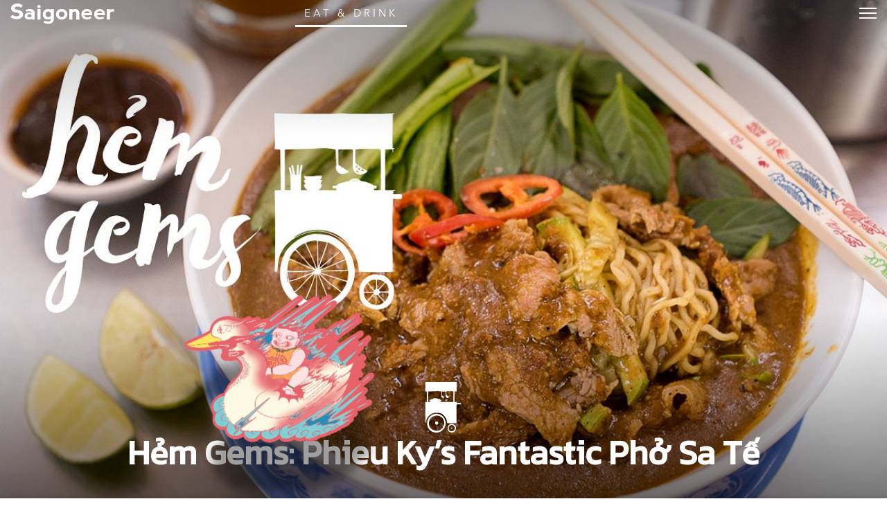

--- FILE ---
content_type: text/html; charset=UTF-8
request_url: https://saigoneer.com/saigon-street-food-restaurants/10972-h%EF%BF%BD%EF%BF%BD%EF%BF%BD%EF%BF%BD%EF%BF%BD%EF%BF%BD%EF%BF%BD%EF%BF%BD%EF%BF%BDm-gems-phieu-ky%EF%BF%BD%EF%BF%BD%EF%BF%BD%EF%BF%BD%EF%BF%BD%EF%BF%BD%EF%BF%BD%EF%BF%BD%EF%BF%BDs-fantastic-ph%EF%BF%BD%EF%BF%BD%EF%BF%BD%EF%BF%BD%EF%BF%BD%EF%BF%BD%EF%BF%BD%EF%BF%BD%EF%BF%BD-sa-t%EF%BF%BD%EF%BF%BD%EF%BF%BD%EF%BF%BD%EF%BF%BD%EF%BF%BD%EF%BF%BD%EF%BF%BD%EF%BF%BD
body_size: 26438
content:
<!DOCTYPE html PUBLIC "-//W3C//DTD XHTML 1.0 Transitional//EN" "http://www.w3.org/TR/xhtml1/DTD/xhtml1-transitional.dtd">

<html prefix="og: http://ogp.me/ns# fb: http://ogp.me/ns/fb# article: http://ogp.me/ns/article# blog: http://ogp.me/ns/blog# website: http://ogp.me/ns/website#" xmlns="http://www.w3.org/1999/xhtml" xml:lang="en-gb" lang="en-gb">

<head>
    <script type="text/javascript">
var siteurl='/';
var tmplurl='/templates/ja_teline_iv/';
var isRTL = false;
</script>

  <base href="https://saigoneer.com/saigon-street-food-restaurants/10972-h���������m-gems-phieu-ky���������s-fantastic-ph���������-sa-t���������" />
  <meta http-equiv="content-type" content="text/html; charset=utf-8" />
  <meta name="keywords" content="hem gems" />
  <meta name="rights" content="This work is licensed under a Creative Commons Attribution-NonCommercial-NoDerivs 3.0 Unported License." />
  <meta name="mobileoptimized" content="width" />
  <meta name="handheldfriendly" content="true" />
  <meta name="viewport" content="width=device-width, height=device-height, initial-scale=1" />
  <meta name="cleartype" content="on" />
  <meta name="description" content="Saigon’s guide to restaurants, street food, news, bars, culture, events, history, activities, things to do, music &amp; nightlife." />
  <meta name="generator" content="Joomla! - Open Source Content Management" />
  <title>Hẻm Gems: Phieu Ky’s Fantastic Phở Sa Tế - Saigoneer</title>
  <link rel="stylesheet" href="/index.php?jat3action=gzip&amp;jat3type=css&amp;jat3file=t3-assets-factory%2Fcss_7a6d8.css" type="text/css" />
  <link rel="stylesheet" href="/index.php?jat3action=gzip&amp;jat3type=css&amp;jat3file=t3-assets-factory%2Fcss_6b053.css" type="text/css" />
  <link rel="stylesheet" href="/index.php?jat3action=gzip&amp;jat3type=css&amp;jat3file=t3-assets-factory%2Fcss_04efd.css" type="text/css" />
  <script src="https://ajax.googleapis.com/ajax/libs/jquery/1.9.1/jquery.min.js" type="text/javascript"></script>
  <script src="/plugins/system/jqueryeasy/jquerynoconflict.js" type="text/javascript"></script>
  <script src="/index.php?jat3action=gzip&amp;jat3type=js&amp;jat3file=t3-assets-factory%2Fjs_42655.js" type="text/javascript"></script>
  <script type="text/javascript">
window.addEvent('domready', function() {
			$$('.hasTip').each(function(el) {
				var title = el.get('title');
				if (title) {
					var parts = title.split('::', 2);
					el.store('tip:title', parts[0]);
					el.store('tip:text', parts[1]);
				}
			});
			var JTooltips = new Tips($$('.hasTip'), { maxTitleChars: 50, fixed: false});
		});
  </script>
  <link rel="canonical" href="https://saigoneer.com/saigon-street-food-restaurants/10972-hẻm-gems-phieu-ky’s-fantastic-phở-sa-tế" />
  <script type="application/ld+json">
{
  "@context": "https://schema.org",
  "@type": "NewsArticle",
  "headline": "Hẻm Gems: Phieu Ky’s Fantastic Phở Sa Tế",
  "image": ["https://media.urbanistnetwork.com/saigoneer/article-images/legacy/sgmymDpb.jpg"],
  "datePublished": "2017-08-18T06:22:22+0000",
  "dateModified": "2017-08-18T06:22:30+0000",
  "author": {
    "@type": "Person",
    "name": "Dana Filek-Gibson. Photos by Andy Ip Thien"
  },
  "publisher": {
    "@type": "Organization",
    "name": "Saigoneer",
    "logo": {
      "@type": "ImageObject",
      "url": "https://saigoneer.com/templates/ja_teline_iv/images/svg/logo-new.svg"
    }
  },
  "description": "
While Pho Phieu Ky’s white walls and fluorescent lighting are nothing special, the hideaway shop in District 5 makes up for its bland color scheme by pasting neon characters – Roman and Chinese – across the glossy tiles along with wall calendars, rotating fans and a particularly jovial, glitter-covered cartoon rendition of Ong Tao riding a fish to heaven. The bright whites are certainly harsh, but on a dreary, rain-soaked afternoon this is not necessarily unwelcome. Nor, mind you, is the meal for which we’ve come: phở sa tế.
"
}
</script>
  <meta property='og:image' content='https://media.urbanistnetwork.com/saigoneer/article-images/legacy/sgmymDph.jpg'>
  <meta property='og:url' content='https://saigoneer.com/saigon-street-food-restaurants/10972-h���������m-gems-phieu-ky���������s-fantastic-ph���������-sa-t���������'>
  <meta property='og:type' content='article'>
  <meta property='og:title' content='Hẻm Gems: Phieu Ky’s Fantastic Phở Sa Tế |  Saigoneer'>
  <meta property='og:description' content='
While Pho Phieu Ky’s white walls and fluorescent lighting are nothing special, the hideaway shop in District 5 makes up for its bland color scheme by pasting neon characters – Roman and Chinese – across the glossy tiles along with wall calendars, rotating fans and a particularly jovial, glitter-covered cartoon rendition of Ong Tao riding a fish to heaven. The bright whites are certainly harsh, but on a dreary, rain-soaked afternoon this is not necessarily unwelcome. Nor, mind you, is the me...'>
  <meta property='fb:admins' content='633963174,31600440'>
  <meta property="fb:app_id" content="319019758656292"/>

<!--[if ie]><link href="/plugins/system/jat3/jat3/base-themes/default/css/template-ie.css" type="text/css" rel="stylesheet" /><![endif]--> 
<!--[if ie]><link href="/templates/ja_teline_iv/css/template-ie.css" type="text/css" rel="stylesheet" /><![endif]--> 
<!--[if ie 7]><link href="/plugins/system/jat3/jat3/base-themes/default/css/template-ie7.css" type="text/css" rel="stylesheet" /><![endif]--> 
<!--[if ie 7]><link href="/templates/ja_teline_iv/css/template-ie7.css" type="text/css" rel="stylesheet" /><![endif]--> 




<link href="/plugins/system/jat3/jat3/base-themes/default/images/favicon.ico" rel="shortcut icon" type="image/x-icon" />
<link href="/plugins/system/jat3/jat3/base-themes/default/images/favicon.svg" rel="shortcut icon" type="image/svg+xml"/>
    
    <style type="text/css">
/*dynamic css*/

    body.bd .main {width: 95%;}
    body.bd #ja-wrapper {min-width: 95%;}
</style>

<meta name="google-site-verification" content="" />

<script type="text/javascript">
 var _gaq = _gaq || [];
 _gaq.push(['_setAccount', 'UA-37632727-1']);
 _gaq.push(['_gat._anonymizeIp']);
 _gaq.push(['_setDomainName', 'saigoneer.com']);
_gaq.push(['_trackPageview']);
					
 (function() {
  var ga = document.createElement('script'); ga.type = 'text/javascript'; ga.async = true;
  ga.src = ('https:' == document.location.protocol ? 'https://ssl' : 'http://www') + '.google-analytics.com/ga.js';
  var s = document.getElementsByTagName('script')[0]; s.parentNode.insertBefore(ga, s);
 })();
</script>

</head>

<body id="bd" class="bd fs3 com_content saigon-street-food-restaurants menu-565 eat-drink magazine">
<a name="Top" id="Top"></a>
<div id="ja-wrapper">


                <div id="ja-header"
            	class="wrap ">
                   <div class="main clearfix">
           <h1 class="logo">

		<a href="/" title="Saigoneer">
			<span>Saigoneer</span>
			<img src="/templates/ja_teline_iv/images/svg/logo-new.svg" class="icon" alt="">
		</a>

	</h1>

	
	

	<div class="ja-header-r">

		

<div class="custom"  >
	 
<script async src="//partners.urbanistnetwork.com/www/delivery/asyncjs.php"></script> 
</div>


	</div>            </div>
                        </div>
            <div id="ja-topmegamenu"
            	class="wrap ">
                   <div class="main clearfix">
           

<div id="ja-topnav" class="clearfix">

	<div class="ja-megamenu clearfix" id="ja-topmega">
<ul class="megamenu level0"><li  class="mega first haschild"><div class="childcontent cols1 ">
<div class="childcontent-inner-wrap">
<div class="childcontent-inner clearfix" style="width: 200px;"><div class="megacol column1 first" style="width: 200px;"><ul class="megamenu level1"><li  class="mega first haschild nav-follow-us"><a href="#"  class="mega first haschild nav-follow-us" id="menu853" title="Follow Us"><span class="menu-title">Follow Us</span></a><div class="childcontent cols1 ">
<div class="childcontent-inner-wrap">
<div class="childcontent-inner clearfix" style="width: 200px;"><div class="megacol column1 first" style="width: 200px;"><ul class="megamenu level2"><li  class="mega first nav-facebook"><a href="https://www.facebook.com/saigoneer" target="_blank"  class="mega first nav-facebook" id="menu740" title="Facebook"><span class="menu-title">Facebook</span></a></li><li  class="mega nav-youtube"><a href="https://www.youtube.com/saigoneer" target="_blank"  class="mega nav-youtube" id="menu721" title="YouTube"><span class="menu-title">YouTube</span></a></li><li  class="mega nav-twitter"><a href="https://twitter.com/Saigoneer" target="_blank"  class="mega nav-twitter" id="menu722" title="Twitter"><span class="menu-title">Twitter</span></a></li><li  class="mega nav-instagram"><a href="https://www.instagram.com/saigoneer.en/" target="_blank"  class="mega nav-instagram" id="menu823" title="Instagram"><span class="menu-title">Instagram</span></a></li><li  class="mega last nav-pinterest"><a href="http://pinterest.com/saigoneer/" target="_blank"  class="mega last nav-pinterest" id="menu720" title="Pinterest"><span class="menu-title">Pinterest</span></a></li></ul></div></div>
</div></div></li><li  class="mega nav-newsletter"><a href="https://sgnr.co/ENnewsletterwebsite" target="_blank"  class="mega nav-newsletter" id="menu828" title="Subscribe"><span class="menu-title">Subscribe</span></a></li><li  class="mega last nav-love"><a href="/support" target="_blank"  class="mega last nav-love" id="menu854" title="Support"><span class="menu-title">Support</span></a></li></ul></div></div>
</div></div></li><li  class="mega last haschild"><div class="childcontent cols1 ">
<div class="childcontent-inner-wrap">
<div class="childcontent-inner clearfix" style="width: 200px;"><div class="megacol column1 first" style="width: 200px;"><ul class="megamenu level1"><li  class="mega first haschild nav-region"><a href="#"  class="mega first haschild nav-region" id="menu859" title="EN"><span class="menu-title">EN</span></a><div class="childcontent cols1 ">
<div class="childcontent-inner-wrap">
<div class="childcontent-inner clearfix" style="width: 200px;"><div class="megacol column1 first" style="width: 200px;"><ul class="megamenu level2"><li  class="mega first"><a href="https://saigoneer.com/vn/" target="_blank"  class="mega first" id="menu868" title="VN"><span class="menu-title">VN</span></a></li><li  class="mega last"><a href="https://kr.saigoneer.com/" target="_blank"  class="mega last" id="menu861" title="KR"><span class="menu-title">KR</span></a></li></ul></div></div>
</div></div></li><li  class="mega last nav-search"><a href="/top-left/search"  class="mega last nav-search" id="menu617" title="Search"><span class="menu-title">Search</span></a></li></ul></div></div>
</div></div></li></ul>
</div>
</div>

            </div>
                        </div>            <div id="ja-mainnav"
            	class="wrap ">
                   <div class="main clearfix">
           <ul id="ja-cssmenu" class="clearfix">
<li class="menu-item0 first-item home"><a href="https://saigoneer.com/"  class="menu-item0 first-item home" id="menu490" title="Home"><span class="menu-title">Home</span></a></li> 
<li class="havechild menu-item1 havechild listings explore"><a href="https://saigoneer.com/events-calendar/"  class="menu-item1 haschild listings explore" id="menu772" title="Near Me"><span class="menu-title">Near Me</span></a><ul><li class="havesubchild  first-item havesubchild events"><a href="/events-calendar"  class=" first-item haschild events" id="menu770" title="Events"><span class="menu-title">Events</span></a><ul><li class=" first-item hidden"><a href="/saigon-events"  class=" first-item hidden" id="menu776" title="Saigon Events Blog"><span class="menu-title">Saigon Events Blog</span></a></li> 
<li class=" last-item hidden"><a href="/event-photos"  class=" last-item hidden" id="menu826" title="Event Coverage"><span class="menu-title">Event Coverage</span></a></li> 
</ul></li> 
<li ><a href="/listings/category-items/1-listings/56-hem-gems"  id="menu824" title="Hẻm Gems"><span class="menu-title">Hẻm Gems</span></a></li> 
<li class=" menu-separator"><a href="#"  class=" menu-separator" id="menu845" title="-------- (2)"><span class="menu-title">-------- (2)</span></a></li> 
<li ><a href="https://saigoneer.com/tag/Partner+Editorial"  id="menu941" title="Partner Editorial"><span class="menu-title">Partner Editorial</span></a></li> 
<li ><a href="/explore/sponsored-listings"  id="menu801" title="Branded Content"><span class="menu-title">Branded Content</span></a></li> 
<li class=" hidden"><a href="/explore/sponsored-listings-gold-silver"  class=" hidden" id="menu825" title="Partner Listings"><span class="menu-title">Partner Listings</span></a></li> 
<li class=" last-item hidden"><a href="/explore/press-releases"  class=" last-item hidden" id="menu913" title="Press Releases"><span class="menu-title">Press Releases</span></a></li> 
</ul></li> 
<li class="havechild menu-item2 havechild chapters"><a href="#"  class="menu-item2 haschild chapters" id="menu896" title="Chapters"><span class="menu-title">Chapters</span></a><ul><li class=" first-item"><a href="/chapters/fruit-chapter"  class=" first-item" id="menu914" title="Fruit Chapter"><span class="menu-title">Fruit Chapter</span></a></li> 
<li ><a href="/chapters/korea-chapter"  id="menu910" title="Korea Chapter"><span class="menu-title">Korea Chapter</span></a></li> 
<li ><a href="/chapters/canal-chapter"  id="menu909" title="Nhiêu Lộc Canal Chapter"><span class="menu-title">Nhiêu Lộc Canal Chapter</span></a></li> 
<li ><a href="/chapters/tet-vignette-chapter"  id="menu908" title="Tết Vignette Chapter"><span class="menu-title">Tết Vignette Chapter</span></a></li> 
<li ><a href="/chapters/sound-chapter"  id="menu907" title="Sound Chapter"><span class="menu-title">Sound Chapter</span></a></li> 
<li ><a href="/chapters/noodles-chapter"  id="menu906" title="Noodles Chapter"><span class="menu-title">Noodles Chapter</span></a></li> 
<li ><a href="/chapters/aquatic-chapter"  id="menu905" title="Aquatic Chapter"><span class="menu-title">Aquatic Chapter</span></a></li> 
<li ><a href="/chapters/train-chapter"  id="menu904" title="Train Chapter"><span class="menu-title">Train Chapter</span></a></li> 
<li ><a href="/chapters/pride-chapter"  id="menu903" title="Pride Chapter"><span class="menu-title">Pride Chapter</span></a></li> 
<li ><a href="/chapters/summer-chapter"  id="menu902" title="Summer Chapter"><span class="menu-title">Summer Chapter</span></a></li> 
<li ><a href="/chapters/quynhon-chapter"  id="menu901" title="Quy Nhơn Chapter"><span class="menu-title">Quy Nhơn Chapter</span></a></li> 
<li ><a href="/chapters/saigon-q1-chapter"  id="menu900" title="District 1 Chapter"><span class="menu-title">District 1 Chapter</span></a></li> 
<li ><a href="/chapters/hanoi-chapter"  id="menu899" title="Hanoi Chapter"><span class="menu-title">Hanoi Chapter</span></a></li> 
<li class=" last-item"><a href="/chapters/saigon-cho-lon-chapter"  class=" last-item" id="menu898" title="Chợ Lớn Chapter"><span class="menu-title">Chợ Lớn Chapter</span></a></li> 
</ul></li> 
<li class="havechild menu-item3 havechild arts-culture"><a href="/saigon-arts-culture"  class="menu-item3 haschild arts-culture" id="menu641" title="Arts &amp; Culture"><span class="menu-title">Arts &amp; Culture</span></a><ul><li class=" first-item"><a href="/saigon-culture"  class=" first-item" id="menu573" title="Culture"><span class="menu-title">Culture</span></a></li> 
<li ><a href="/film-tv"  id="menu836" title="Film &amp; TV"><span class="menu-title">Film &amp; TV</span></a></li> 
<li class="havesubchild  havesubchild"><a href="/vietnam-literature"  class=" haschild" id="menu837" title="Literature"><span class="menu-title">Literature</span></a><ul><li class=" first-item bookshelf"><a href="/loạt-soạt-bookshelf"  class=" first-item bookshelf" id="menu891" title="Loạt Soạt"><span class="menu-title">Loạt Soạt</span></a></li> 
</ul></li> 
<li class="havesubchild  havesubchild"><a href="/saigon-music-art"  class=" haschild" id="menu578" title="Music &amp; Art"><span class="menu-title">Music &amp; Art</span></a><ul><li class=" first-item"><a href="/quang-8-octave"  class=" first-item" id="menu871" title="Quãng 8"><span class="menu-title">Quãng 8</span></a></li> 
</ul></li> 
<li ><a href="/saigon-postcard"  id="menu838" title="Postcard"><span class="menu-title">Postcard</span></a></li> 
<li ><a href="/in-plain-sight"  id="menu872" title="In Plain Sight"><span class="menu-title">In Plain Sight</span></a></li> 
<li ><a href="/ton-sur-ton"  id="menu873" title="Ton-sur-Ton"><span class="menu-title">Ton-sur-Ton</span></a></li> 
<li ><a href="/trich-or-triet"  id="menu894" title="Trích or Triết"><span class="menu-title">Trích or Triết</span></a></li> 
<li ><a href="/rewind"  id="menu884" title="Rewind"><span class="menu-title">Rewind</span></a></li> 
<li ><a href="/podcast"  id="menu879" title="Podcast"><span class="menu-title">Podcast</span></a></li> 
<li ><a href="/vietnam-fashion"  id="menu940" title="Fashion"><span class="menu-title">Fashion</span></a></li> 
<li class=" menu-separator"><a href="#"  class=" menu-separator" id="menu846" title="-------- (2)"><span class="menu-title">-------- (2)</span></a></li> 
<li ><a href="/listings/category-items/1-listings/15-entertainment"  id="menu788" title="XPLR Entertainment"><span class="menu-title">XPLR Entertainment</span></a></li> 
<li class=" last-item"><a href="/listings/category-items/1-listings/62-artmap"  class=" last-item" id="menu834" title="XPLR Art Map"><span class="menu-title">XPLR Art Map</span></a></li> 
</ul></li> 
<li class="havechild menu-item4 active havechild eat-drink"><a href="/eat-drink"  class="menu-item4 active haschild eat-drink" id="menu642" title="Eat &amp; Drink"><span class="menu-title">Eat &amp; Drink</span></a><ul><li class="havesubchild  first-item havesubchild"><a href="/saigon-food-culture"  class=" first-item haschild" id="menu563" title="Food Culture"><span class="menu-title">Food Culture</span></a><ul><li class=" first-item"><a href="/anthology"  class=" first-item" id="menu880" title="Ănthology"><span class="menu-title">Ănthology</span></a></li> 
<li ><a href="/dishcovery"  id="menu893" title="Dishcovery"><span class="menu-title">Dishcovery</span></a></li> 
<li class=" last-item"><a href="/snack-attack"  class=" last-item" id="menu882" title="Snack Attack"><span class="menu-title">Snack Attack</span></a></li> 
</ul></li> 
<li class=" active"><a href="/saigon-street-food-restaurants"  class=" active" id="menu565" title="Saigon Hẻm Gems"><span class="menu-title">Saigon Hẻm Gems</span></a></li> 
<li ><a href="/hanoi-street-food-restaurants"  id="menu885" title="Hanoi Ngõ Nooks"><span class="menu-title">Hanoi Ngõ Nooks</span></a></li> 
<li ><a href="/vietnam-street-food-restaurants"  id="menu890" title="Vietnam Hẻm Gems"><span class="menu-title">Vietnam Hẻm Gems</span></a></li> 
<li ><a href="/eat-drink/renaissance-cocktails-series"  id="menu918" title="Cocktail Chronicles"><span class="menu-title">Cocktail Chronicles</span></a></li> 
<li class=" menu-separator"><a href="#"  class=" menu-separator" id="menu848" title="--------"><span class="menu-title">--------</span></a></li> 
<li ><a href="/listings/category-items/1-listings/56-hem-gems"  id="menu847" title="XPLR Hem Gems"><span class="menu-title">XPLR Hem Gems</span></a></li> 
<li class=" last-item"><a href="/listings/category-items/1-listings/13-eat-and-drink"  class=" last-item" id="menu789" title="XPLR Eat &amp; Drink"><span class="menu-title">XPLR Eat &amp; Drink</span></a></li> 
</ul></li> 
<li class="havechild menu-item5 havechild news"><a href="/news"  class="menu-item5 haschild news" id="menu640" title="Stories"><span class="menu-title">Stories</span></a><ul><li class=" first-item"><a href="/saigon-news"  class=" first-item" id="menu585" title="Saigon"><span class="menu-title">Saigon</span></a></li> 
<li ><a href="/hanoi-news"  id="menu887" title="Hanoi"><span class="menu-title">Hanoi</span></a></li> 
<li ><a href="/vietnam-news"  id="menu586" title="Vietnam"><span class="menu-title">Vietnam</span></a></li> 
<li class=" last-item"><a href="/asia-news"  class=" last-item" id="menu587" title="Asia"><span class="menu-title">Asia</span></a></li> 
</ul></li> 
<li class="havechild menu-item6 havechild society"><a href="/society"  class="menu-item6 haschild society" id="menu679" title="Society"><span class="menu-title">Society</span></a><ul><li class=" first-item"><a href="/saigon-technology"  class=" first-item" id="menu660" title="Tech"><span class="menu-title">Tech</span></a></li> 
<li class="havesubchild  havesubchild"><a href="/saigon-environment"  class=" haschild" id="menu835" title="Environment"><span class="menu-title">Environment</span></a><ul><li class=" first-item"><a href="https://saigoneer.com/tag/assist-en"  class=" first-item" id="menu937" title="Assist"><span class="menu-title">Assist</span></a></li> 
<li class=" last-item"><a href="https://saigoneer.com/tag/WWF+Elements+of+the+Mekong"  class=" last-item" id="menu936" title="WWF Elements of the Mekong"><span class="menu-title">WWF Elements of the Mekong</span></a></li> 
</ul></li> 
<li ><a href="/saigon-health"  id="menu661" title="Health"><span class="menu-title">Health</span></a></li> 
<li ><a href="/saigon-development"  id="menu659" title="Development"><span class="menu-title">Development</span></a></li> 
<li ><a href="/vietnam-architecture"  id="menu839" title="Architecture"><span class="menu-title">Architecture</span></a></li> 
<li ><a href="/vietnam-sports"  id="menu840" title="Sports"><span class="menu-title">Sports</span></a></li> 
<li ><a href="/parks-and-rec"  id="menu874" title="Parks &amp; Rec"><span class="menu-title">Parks &amp; Rec</span></a></li> 
<li ><a href="/natural-selection"  id="menu875" title="Natural Selection"><span class="menu-title">Natural Selection</span></a></li> 
<li ><a href="/eplain"  id="menu883" title="Ẽplain"><span class="menu-title">Ẽplain</span></a></li> 
<li class=" last-item"><a href="/education"  class=" last-item" id="menu939" title="Education"><span class="menu-title">Education</span></a></li> 
</ul></li> 
<li class="havechild menu-item7 havechild travel"><a href="/vietnam-travel"  class="menu-item7 haschild travel" id="menu574" title="Travel"><span class="menu-title">Travel</span></a><ul><li class=" first-item"><a href="/vietnam-travel/getaways"  class=" first-item" id="menu895" title="Saigoneer Getaways"><span class="menu-title">Saigoneer Getaways</span></a></li> 
<li ><a href="https://saigoneer.com/vietnam-travel/287-guides/20261-urbanist-guide-to-da-lat"  id="menu878" title="Da Lat Guide"><span class="menu-title">Da Lat Guide</span></a></li> 
<li class=" menu-separator"><a href="#"  class=" menu-separator" id="menu877" title="--------"><span class="menu-title">--------</span></a></li> 
<li class=" last-item"><a href="https://urbanisttravel.com/?affiliate=sgnr" target="_blank"  class=" last-item" id="menu876" title="Urbanist Travel"><span class="menu-title">Urbanist Travel</span></a></li> 
</ul></li> 
<li class="havechild menu-item8 havechild old-saigon"><a href="/old-saigon"  class="menu-item8 haschild old-saigon" id="menu643" title="Heritage"><span class="menu-title">Heritage</span></a><ul><li class=" first-item"><a href="/saigon-heritage"  class=" first-item" id="menu841" title="Saigon"><span class="menu-title">Saigon</span></a></li> 
<li ><a href="/hanoi-heritage"  id="menu886" title="Hanoi"><span class="menu-title">Hanoi</span></a></li> 
<li ><a href="/vietnam-heritage"  id="menu842" title="Vietnam"><span class="menu-title">Vietnam</span></a></li> 
<li class=" last-item"><a href="/asia-heritage"  class=" last-item" id="menu843" title="Asia"><span class="menu-title">Asia</span></a></li> 
</ul></li> 
<li class="menu-item9"><a href="/vignette"  class="menu-item9" id="menu897" title="Vignette"><span class="menu-title">Vignette</span></a></li> 
<li class="menu-item10"><a href="/darkroom"  class="menu-item10" id="menu919" title="Darkroom"><span class="menu-title">Darkroom</span></a></li> 
<li class="havechild menu-item11 havechild default videos"><a href="https://sgnr.co/video-tab" target="_blank"  class="menu-item11 haschild default videos" id="menu833" title="Videos"><span class="menu-title">Videos</span></a><ul><li class=" first-item videos"><a href="https://www.youtube.com/user/Saigoneer/" target="_blank"  class=" first-item videos" id="menu849" title="Youtube"><span class="menu-title">Youtube</span></a></li> 
<li class=" last-item videos"><a href="https://www.facebook.com/pg/saigoneer/videos/?ref=saigoneer" target="_blank"  class=" last-item videos" id="menu850" title="Facebook"><span class="menu-title">Facebook</span></a></li> 
</ul></li> 
<li class="havechild menu-item12 last-item havechild default podcast"><a href="https://open.spotify.com/show/3PZfB1RNxUo7XFoKxnjCLP" target="_blank"  class="menu-item12 last-item haschild default podcast" id="menu855" title="Podcast"><span class="menu-title">Podcast</span></a><ul><li class=" first-item videos"><a href="https://open.spotify.com/show/3PZfB1RNxUo7XFoKxnjCLP" target="_blank"  class=" first-item videos" id="menu856" title="Spotify"><span class="menu-title">Spotify</span></a></li> 
<li class=" videos"><a href="https://podcasts.apple.com/us/podcast/saigoneer-podcast/id1327184516" target="_blank"  class=" videos" id="menu857" title="Apple Podcasts"><span class="menu-title">Apple Podcasts</span></a></li> 
<li class=" last-item videos"><a href="https://soundcloud.com/saigoneer" target="_blank"  class=" last-item videos" id="menu858" title="SoundCloud"><span class="menu-title">SoundCloud</span></a></li> 
</ul></li> 
</ul><!-- jdoc:include type="menu" level="0" / -->


<ul class="no-display">
    <li><a href="#ja-content" title="Skip to content">Skip to content</a></li>
</ul>            </div>
                        </div>
            
    <!-- MAIN CONTAINER -->
    <div id="ja-container" class="wrap ja-mf">
               <div class="main">
                           <div class="main-inner1 clearfix">
                        <div id="ja-mainbody" style="width:100%">
            <!-- CONTENT -->
            <div id="ja-main" style="width:100%">
            <div class="inner clearfix">

                
<div id="system-message-container">
</div>
                                <div id="ja-content-mass-top" class="ja-mass ja-mass-top clearfix">
                    <div class="ja-blocktab">


<div class="ja-blocktab-content clearfix">	
	<div class="bannergroup-main">

	<div class="banneritem">
										<ins data-revive-zoneid="10" data-revive-id="c2e6bc64bc8ff18ab174813726d8f82c"></ins>
<ins data-revive-zoneid="11" data-revive-id="c2e6bc64bc8ff18ab174813726d8f82c"></ins>
<ins data-revive-zoneid="7" data-revive-id="c2e6bc64bc8ff18ab174813726d8f82c"></ins>
<ins data-revive-zoneid="12" data-revive-id="c2e6bc64bc8ff18ab174813726d8f82c"></ins>
				<div class="clr"></div>
	</div>

</div>
<div class="bannergroup-main full-width">

	<div class="banneritem">
										<ins data-revive-zoneid="17" data-revive-target="_blank" data-revive-id="c2e6bc64bc8ff18ab174813726d8f82c"></ins>
<ins data-revive-zoneid="19" data-revive-target="_blank" data-revive-id="c2e6bc64bc8ff18ab174813726d8f82c"></ins>				<div class="clr"></div>
	</div>

</div>
	
</div>

</div>
                      </div>
                
                <div id="ja-contentwrap" class="clearfix ">
                    <div id="ja-content" class="column" style="width:100%">
                        <div id="ja-current-content" class="column" style="width:100%">
                            
                                                        <div id="ja-content-main" class="ja-content-main clearfix">
                                <div id="ja-navhelper-top">
	<div class="ja-breadcrums">
		<a href="javascript: history.go(-1)" class="ja-back-btn" title="Go back one page!"><span>Back</span></a>
		<span class="breadcrumbs pathway">
<a href="/eat-drink" class="pathway">Eat &amp; Drink</a> » <a href="/saigon-street-food-restaurants" class="pathway">Saigon Hẻm Gems</a> » Hẻm Gems: Phieu Ky’s Fantastic Phở Sa Tế</span>

	</div>
</div>

<div class="item-page">

		<div class="header">
		<picture class="bg-img">
	<source 
		srcset="
			//media.urbanistnetwork.com/saigoneer/article-images/legacy/sgmymDph.jpg 2300w
		"
		type="image/webp"
	/>			
	<img src="//media.urbanistnetwork.com/saigoneer/article-images/legacy/sgmymDpb.jpg" alt="" type="image/jpeg"/>
</picture>		<div class="title ha-waypoint" data-animate-down="ha-section-1" data-animate-up="ha-section-0">
			<h1>

				
					<a href="/saigon-street-food-restaurants/10972-hẻm-gems-phieu-ky’s-fantastic-phở-sa-tế">

						Hẻm Gems: Phieu Ky’s Fantastic Phở Sa Tế</a>

				
			</h1>
			


			
				<div class="article-tools clearfix">

					


					


					


					
						<dl class="article-info">

							<dt class="article-info-term">Details</dt>

						
						
						
						
						
						
							<dd class="published">

								Friday, 18 August 2017.

							</dd>

						
						
							<dd class="createdby">

								
								
									Written by <a href="https://saigoneer.com/creator/dana-filek-gibson">Dana Filek-Gibson</a>. Photos by <a href="https://saigoneer.com/creator/andy-ip-thien">Andy Ip Thien</a>.
								
							</dd>

						
						
						
						</dl>

					
				</div>

			
			
			
			
				
						</div>
	</div>
	<button class="trigger"><span>Trigger</span></button>
	<article class="content ">
		<p></p>
<p>While Pho Phieu Ky’s white walls and fluorescent lighting are nothing special, the hideaway shop in District 5 makes up for its bland color scheme by pasting neon characters – Roman and Chinese – across the glossy tiles along with wall calendars, rotating fans and a particularly jovial, glitter-covered cartoon rendition of Ong Tao riding a fish to heaven. The bright whites are certainly harsh, but on a dreary, rain-soaked afternoon this is not necessarily unwelcome. Nor, mind you, is the meal for which we’ve come: <em>phở sa tế</em>.</p>
 
<p>Phieu Ky’s most famous offering is the type of robust, stick-to-your-ribs dish that puts people to sleep. If ever you should feel the need to subdue someone, <em>phở sa tế</em> would not be a bad idea: a rich, hearty bowl of noodles, tomato, cucumber and your choice of meat doused in sauce does the trick.</p>
<p>		<picture>
			<source 
				srcset="
					//media.urbanistnetwork.com/saigoneer/article-images/legacy/2hmlcE7m.jpg
				"
				media="(orientation: portrait)"
				type="image/webp"
			/>
			<source 
				srcset="
					//media.urbanistnetwork.com/saigoneer/article-images/legacy/2hmlcE7h.jpg 2300w
				"
				type="image/webp"
			/>			
			<img loading="lazy" src="//media.urbanistnetwork.com/saigoneer/article-images/legacy/2hmlcE7b.jpg" alt="" type="image/jpeg"/>
	</picture>		</p>
<p>To be clear, this is not a soup; it is a bowl of sauce. Mouth-watering, gluttonous sauce. Phieu Ky’s <em>sa tế</em> is not especially spicy, instead it tends toward a richer taste that lies somewhere in the realm of savory but with a hard-to-place flavor that’s almost reminiscent of Mexican mole. As for the other ingredients, you’re free to choose between <em>phở</em> and <em>mì</em> noodles as well as a range of meats, namely venison and beef. Additional accoutrements include hoisin sauce, chili oil and the standard basket of Vietnamese herbs. But be warned: around the halfway mark, your blood will become <em>sa tế</em> sauce.</p>
<div class="one-row">
<div>		<picture>
			<source 
				srcset="
					//media.urbanistnetwork.com/saigoneer/article-images/legacy/xHl8Do7m.jpg
				"
				media="(orientation: portrait)"
				type="image/webp"
			/>
			<source 
				srcset="
					//media.urbanistnetwork.com/saigoneer/article-images/legacy/xHl8Do7h.jpg 2300w
				"
				type="image/webp"
			/>			
			<img loading="lazy" src="//media.urbanistnetwork.com/saigoneer/article-images/legacy/xHl8Do7b.jpg" alt="" type="image/jpeg"/>
	</picture>		</div>
<div>		<picture>
			<source 
				srcset="
					//media.urbanistnetwork.com/saigoneer/article-images/legacy/rz4fGbLm.jpg
				"
				media="(orientation: portrait)"
				type="image/webp"
			/>
			<source 
				srcset="
					//media.urbanistnetwork.com/saigoneer/article-images/legacy/rz4fGbLh.jpg 2300w
				"
				type="image/webp"
			/>			
			<img loading="lazy" src="//media.urbanistnetwork.com/saigoneer/article-images/legacy/rz4fGbLb.jpg" alt="" type="image/jpeg"/>
	</picture>		</div>
</div>
<p>Phieu Ky’s proprietors recognize this and are practiced in the art of patience when it comes to Instagram-happy patrons experiencing food comas. As we photographed our dinner from all angles, a young woman working gave a brief overview of the shop’s history. Her grandparents began selling <em>phở sa tế</em> well before 1975, a tradition which her mother carried on for another 43 years before handing the business over to the next generation. Though she wasn’t exactly sure how long they’d been in business, the venture began as a mobile street cart and only moved to its brick-and-mortar location in the 1990s.</p>
<p>		<picture>
			<source 
				srcset="
					//media.urbanistnetwork.com/saigoneer/article-images/legacy/8zsaIVhm.jpg
				"
				media="(orientation: portrait)"
				type="image/webp"
			/>
			<source 
				srcset="
					//media.urbanistnetwork.com/saigoneer/article-images/legacy/8zsaIVhh.jpg 2300w
				"
				type="image/webp"
			/>			
			<img loading="lazy" src="//media.urbanistnetwork.com/saigoneer/article-images/legacy/8zsaIVhb.jpg" alt="" type="image/jpeg"/>
	</picture>		</p>
<p>A bowl of Phieu Ky’s trademark dish is not exactly cheap – portions come in around VND85,000 each – but when it comes to a good, hearty helping of comfort food, this <em>phở sa tế</em> is hard to beat.</p>
<p><em>Pho Phieu Ky is open from 2pm-11pm daily.</em></p>
<p>&nbsp;</p>
<p><strong>To sum up:</strong></p>
<p>Taste: 4/5</p>
<p>Price: 3/5</p>
<p>Atmosphere: 4/5&nbsp;</p>
<p>Friendliness: 5/5</p>
<p>Location: 4/5</p>
<p>&nbsp;</p>
<p><strong><em>Dana is 70% caffeine, 50% fish sauce and hasn't taken a math class since 2004.</em></strong></p>
<div class="listing-detail">
<p data-icon="a">Pho Phieu Ky</p>
<p data-icon="k">21 Nguyen An, P. 11, D5</p>
</div>

<!-- Plugin Google Maps version 3.3 by Mike Reumer --><!-- fail nicely if the browser has no Javascript -->
				<noscript><blockquote class='warning'><p><b>JavaScript must be enabled in order for you to use Google Maps.</b> <br/>However, it seems JavaScript is either disabled or not supported by your browser. <br/>To view Google Maps, enable JavaScript by changing your browser options, and then try again.</p></blockquote></noscript><a href="#" title="Print" onclick="javascript:googlemap10972_8huyh_0.gmapPrint();return false;" rel="nofollow" class="mapprint"><img src="/media/system/images/printButton.png" alt="Print"  /></a><div id='mapplaceholder10972_8huyh_0'><div id='mapbody10972_8huyh_0' style="display: none; text-align:center"><div id="googlemap10972_8huyh_0" class="map" style="margin-right: auto; margin-left: auto; width:100%; height:400px;"></div></div></div>
<img src='https://cdn2.iconfinder.com/data/icons/flat-ui-icons-24-px/24/location-24-32.png' style='display:none' alt='icon' />
<script type='text/javascript'>/*<![CDATA[*/
var mapconfig10972_8huyh_0 = {"debug":"0","visualrefresh":"1","signedin":"0","show":"1","mapprint":"icon","mapclass":"","loadmootools":"1","timeinterval":"0","googlewebsite":"maps.google.com","align":"center","width":"100%","height":"400px","effect":"none","deflatitude":"52.075581","deflongitude":"4.541513","centerlat":"","centerlon":"","address":"","geoloc":"0","geocenter":"0","controltype":"UI","zoomtype":"3D-large","svcontrol":"1","returncontrol":"0","zoom":"16","corzoom":"0","minzoom":"0","maxzoom":"19","rotation":"1","zoomnew":"0","zoomwheel":"0","keyboard":"0","maptype":"Normal","showmaptype":"1","shownormalmaptype":"1","showsatellitemaptype":"1","showhybridmaptype":"1","showterrainmaptype":"1","showscale":"0","overview":"0","dragging":"1","marker":"1","traffic":"0","transit":"0","bicycle":"0","panoramio":"0","panominzoom":"none","panomaxzoom":"none","pano_userid":"","pano_tag":"","weather":"0","weathercloud":"0","weatherinfo":"1","weathertempunit":"celsius","weatherwindunit":"km","dir":"0","dirtype":"D","formdirtype":"1","avoidhighways":"0","avoidtoll":"0","diroptimize":"0","diralternatives":"0","showdir":"1","animdir":"0","animspeed":"1","animautostart":"0","animunit":"kilometers","formspeed":"0","formaddress":"0","formdir":"0","autocompl":"both","txtdir":"Directions: ","txtgetdir":"Get Directions","txtfrom":"From here","txtto":"To here","txtdiraddr":"Address: ","txt_driving":"","txt_avhighways":"","txt_avtoll":"","txt_walking":"","txt_bicycle":"","txt_transit":"","txt_optimize":"","txt_alternatives":"","dirdefault":"0","gotoaddr":"0","gotoaddrzoom":"0","gotoaddrtimeout":"5000","txtaddr":"Address: ##","erraddr":"Address ## not found!","txtgotoaddr":"Goto","clientgeotype":"google","lightbox":"0","txtlightbox":"Open lightbox","lbxcaption":"","lbxwidth":"500px","lbxheight":"700px","lbxcenterlat":"","lbxcenterlon":"","lbxzoom":"","sv":"none","svpano":"","svwidth":"100%","svheight":"300px","svautorotate":"0","svaddress":"1","kmlrenderer":"google","kmlsidebar":"none","kmlsbwidth":"200px","kmllightbox":"0","kmlhighlite":"{ \"color\": \"#aaffff\", \"opacity\": 0.3,  \"textcolor\": \"#000000\" }","proxy":"0","tilelayer":"","tilemethod":"","tileopacity":"1","tilebounds":"","tileminzoom":"0","tilemaxzoom":"19","twittername":"","twittertweets":"15","twittericon":"\/media\/plugin_googlemap3\/site\/Twitter\/twitter_map_icon.png","twitterline":"#ff0000ff","twitterlinewidth":"4","twitterstartloc":"0,0,0","lang":"en-GB","mapType":"normal","geocoded":0,"tolat":"","tolon":"","toaddress":"","description":"Pho Phieu Ky","tooltip":"","kml":[],"kmlsb":[],"layer":[],"lookat":[],"camera":[],"searchtext":"","latitude":"10.752726","longitude":"106.660645","waypoints":[],"mapnm":"10972_8huyh_0","Array":["21 Nguyen An, P. 11, D5"],"descr":"1","geoxmloptions":{"titlestyle":" class=kmlinfoheader ","descstyle":" class=kmlinfodesc ","veryquiet":true,"quiet":true,"nozoom":true,"iwmethod":"click","sortbyname":null,"linktarget":"_self","linkmethod":"dblclick","hilite":{"color":"#aaffff","opacity":0.3,"textcolor":"#000000"},"baseicon":"A","lang":{"txtdir":"Directions: ","txtto":"To here","txtfrom":"From here","txtsrchnrby":"Search nearby","txtzoomhere":"Zoom Here","txtaddrstart":"Start address:","txtgetdir":"Go","txtback":"\u00ab Back","txtsearchnearby":"Search nearby: e.g. pizza","txtsearch":"Go"},"inputsize":"25"},"markericon":[{"name":"A","imageurl":"https:\/\/cdn2.iconfinder.com\/data\/icons\/flat-ui-icons-24-px\/24\/location-24-32.png","iconwidth":"","iconheight":"","iconshadow":"","iconshadowwidth":"","iconshadowheight":"","iconanchorx":"","iconanchory":"","iconimagemap":"13,0,15,1,16,2,17,3,18,4,18,5,19,6,19,7,19,8,19,9,19,10,19,11,19,12,19,13,18,14,18,15,17,16,16,17,15,18,14,19,14,20,13,21,13,22,12,23,12,24,12,25,12,26,11,27,11,28,11,29,11,30,11,31,11,32,11,33,8,33,8,32,8,31,8,30,8,29,8,28,8,27,8,26,7,25,7,24,7,23,6,22,6,21,5,20,5,19,4,18,3,17,2,16,1,15,1,14,0,13,0,12,0,11,0,10,0,9,0,8,0,7,0,6,1,5,1,4,2,3,3,2,4,1,6,0,13,0"}],"icontype":"A"};
var mapstyled10972_8huyh_0 = null;
var googlemap10972_8huyh_0 = new GoogleMaps('10972_8huyh_0', mapconfig10972_8huyh_0, mapstyled10972_8huyh_0);
/*]]>*/</script>
<h3><hr />Related Articles:</h3>
<h3>-&nbsp;<a href="/saigon-street-food-restaurants/10920-h%E1%BA%BBm-gems-c%C3%B4-nhi-and-ch%C3%BA-den-s-humble-cart-of-nui-x%C3%A0o-b%C3%B2">Hẻm Gems: Cô Nhi and Chú Den's Humble Nui Xào Bò Cart</a></h3>
<h3>-&nbsp;<a href="/saigon-street-food-restaurants/10784-h%E1%BA%BBm-gems-chef-badeh-brings-syrian-cuisine-to-saigon">Hẻm Gems: Chef Badeh Brings Syrian Cuisine to Saigon</a></h3>
<h3>-&nbsp;<a href="/saigon-street-food-restaurants/10719-h%E1%BA%BBm-gems-kickin-it-at-kim-thao-s-h%E1%BB%99t-v%E1%BB%8Bt-l%E1%BB%99n-hangout">Hẻm Gems: Kickin' It at Kim Thao's Hột Vịt Lộn Hangout</a></h3>
<hr />

        <div class="itp-share"><div class="sharethis-inline-share-buttons" style="margin-top:15px"></div>


        </div>

        <div style="clear:both;"></div>

        </div>
<script>
	(function() {

		// detect if IE : from http://stackoverflow.com/a/16657946		
		var ie = (function() {
			var undef, rv = -1; // Return value assumes failure.
			var ua = window.navigator.userAgent;
			var msie = ua.indexOf('MSIE ');
			var trident = ua.indexOf('Trident/');

			if (msie > 0) {
				// IE 10 or older => return version number
				rv = parseInt(ua.substring(msie + 5, ua.indexOf('.', msie)), 10);
			} else if (trident > 0) {
				// IE 11 (or newer) => return version number
				var rvNum = ua.indexOf('rv:');
				rv = parseInt(ua.substring(rvNum + 3, ua.indexOf('.', rvNum)), 10);
			}

			return ((rv > -1) ? rv : undef);
		}());


		// disable/enable scroll (mousewheel and keys) from http://stackoverflow.com/a/4770179					
		// left: 37, up: 38, right: 39, down: 40,
		// spacebar: 32, pageup: 33, pagedown: 34, end: 35, home: 36
		var keys = [32, 37, 38, 39, 40],
			wheelIter = 0;

		function preventDefault(e) {
			e = e || window.event;
			if (e.preventDefault)
				e.preventDefault();
			e.returnValue = false;
		}

		function keydown(e) {
			for (var i = keys.length; i--;) {
				if (e.keyCode === keys[i]) {
					preventDefault(e);
					return;
				}
			}
		}

		function touchmove(e) {
			preventDefault(e);
		}

		function wheel(e) {
			// for IE 
			//if( ie ) {
			//preventDefault(e);
			//}
		}


		function disableScroll() {
			// window.onmousewheel = document.onmousewheel = wheel;
			// document.onkeydown = keydown;
			// document.body.ontouchmove = touchmove;

			//document.body.classList.add("disable-scrolling"); 
		}

		function enableScroll() {
			// window.onmousewheel = document.onmousewheel = document.onkeydown = document.body.ontouchmove = null;  
			//document.body.classList.remove("disable-scrolling"); 
		}

		/*
					function disableScroll() { 
					    
					} 
					  
					function enableScroll() { 
					    
					} 
		*/
		var docElem = window.document.documentElement,
			scrollVal,
			isRevealed,
			noscroll,
			isAnimating,
			container = document.getElementById('ja-wrapper'),
			trigger = container.querySelector('button.trigger');

		function scrollY() {
			return window.pageYOffset || docElem.scrollTop;
		}

		function scrollPage() {
			scrollVal = scrollY();

			if (noscroll && !ie) {
				if (scrollVal < 0) return false;
				// keep it that way
				// window.scrollTo( 0, 0 );
			}

			if (classie.has(container, 'notrans')) {
				classie.remove(container, 'notrans');
				return false;
			}

			if (isAnimating) {
				return false;
			}

			if (scrollVal <= 0 && isRevealed) {
				toggle(0);
			} else if (scrollVal > 0 && !isRevealed) {
				toggle(1);
			}
		}

		function toggle(reveal) {
			isAnimating = true;

			if (reveal) {
				classie.add(container, 'modify');
			} else {
				// noscroll = true;
				// disableScroll();
				classie.remove(container, 'modify');
			}

			// simulating the end of the transition:
			setTimeout(function() {
				isRevealed = !isRevealed;
				isAnimating = false;
				if (reveal) {
					// noscroll = false;
					// enableScroll();
				}
			}, 50);
		}

		// refreshing the page...
		var pageScroll = scrollY();
		// noscroll = pageScroll === 0;

		// disableScroll();

		if (pageScroll) {
			isRevealed = true;
			classie.add(container, 'notrans');
			classie.add(container, 'modify');
		}

		window.addEventListener('scroll', scrollPage);

		// trigger.addEventListener( 'click', function() { toggle( 'reveal' ); } );
	})();
</script>










<!-- Root element of PhotoSwipe. Must have class pswp. -->
<div class="pswp" tabindex="-1" role="dialog" aria-hidden="true">

	<!-- Background of PhotoSwipe. 
         It's a separate element as animating opacity is faster than rgba(). -->
	<div class="pswp__bg"></div>

	<!-- Slides wrapper with overflow:hidden. -->
	<div class="pswp__scroll-wrap">

		<!-- Container that holds slides. 
            PhotoSwipe keeps only 3 of them in the DOM to save memory.
            Don't modify these 3 pswp__item elements, data is added later on. -->
		<div class="pswp__container">
			<div class="pswp__item"></div>
			<div class="pswp__item"></div>
			<div class="pswp__item"></div>
		</div>

		<!-- Default (PhotoSwipeUI_Default) interface on top of sliding area. Can be changed. -->
		<div class="pswp__ui pswp__ui--hidden">

			<div class="pswp__top-bar">

				<!--  Controls are self-explanatory. Order can be changed. -->

				<div class="pswp__counter"></div>

				<button class="pswp__button pswp__button--close" title="Close (Esc)"></button>

				<button class="pswp__button pswp__button--share" title="Share"></button>

				<button class="pswp__button pswp__button--fs" title="Toggle fullscreen"></button>

				<button class="pswp__button pswp__button--zoom" title="Zoom in/out"></button>

				<!-- Preloader demo http://codepen.io/dimsemenov/pen/yyBWoR -->
				<!-- element will get class pswp__preloader--active when preloader is running -->
				<div class="pswp__preloader">
					<div class="pswp__preloader__icn">
						<div class="pswp__preloader__cut">
							<div class="pswp__preloader__donut"></div>
						</div>
					</div>
				</div>
			</div>

			<div class="pswp__share-modal pswp__share-modal--hidden pswp__single-tap">
				<div class="pswp__share-tooltip"></div>
			</div>

			<button class="pswp__button pswp__button--arrow--left" title="Previous (arrow left)">
			</button>

			<button class="pswp__button pswp__button--arrow--right" title="Next (arrow right)">
			</button>

			<div class="pswp__caption">
				<div class="pswp__caption__center"></div>
			</div>

		</div>

	</div>

</div>


<!-- 
	<figure itemprop="associatedMedia" itemscope="itemscope" itemtype="http://schema.org/ImageObject"><a href="//media.urbanistnetwork.com/saigoneer/xplr-images/events/2019-05-25/Landscape/20190525_SaturdayKatch-010h.jpg" itemprop="contentUrl" data-size="1200x800"> <img src="//media.urbanistnetwork.com/saigoneer/xplr-images/events/2019-05-25/Landscape/20190525_SaturdayKatch-010m.jpg" itemprop="thumbnail" alt="Image description" /> </a>
	</figure>
	<figure itemprop="associatedMedia" itemscope="itemscope" itemtype="http://schema.org/ImageObject"><a href="//media.urbanistnetwork.com/saigoneer/xplr-images/events/2019-05-25/Landscape/20190525_SaturdayKatch-011h.jpg" itemprop="contentUrl" data-size="1200x800"> <img src="//media.urbanistnetwork.com/saigoneer/xplr-images/events/2019-05-25/Landscape/20190525_SaturdayKatch-011m.jpg" itemprop="thumbnail" alt="Image description" /> </a>
	</figure>


 -->


</div>


<!-- Bottom Footer -->
        <div id="bottom-menu" class="bottom-menu">
            <div class="bottom-menu-content">
                <!-- Previous Article CTA -->
                                    <a href="/saigon-street-food-restaurants/10920-hẻm-gems-cô-nhi-and-chú-den-s-humble-cart-of-nui-xào-bò" class="cta prev-article">
                        <span class="cta-label">Previous article</span>
                        <span class="cta-title">Hẻm Gems: Cô Nhi and Chú Den's Humble Nui Xào Bò Cart</span>
                    </a>
                
                <!-- Next Article CTA -->
                                    <a href="/saigon-street-food-restaurants/11046-hẻm-gems-sủi-cảo-and-handmade-noodles,-a-match-made-in-food-heaven" class="cta next-article">
                        <span class="cta-label">Next article</span>
                        <span class="cta-title">Hẻm Gems: Sủi Cảo and Handmade Noodles, a Match Made in Food Heaven</span>
                    </a>
                
                <!-- Tag Cloud -->
                <div class="tag-cloud touch-menu">
                    <a href="https://saigoneer.com/tag/hem+gems" class="tag hem-gems">hem gems</a>                 </div>

                <!-- Social Share Icons -->
                <div class="social-share">
                    <!-- Facebook Icon -->
                    <a href="https://www.facebook.com/sharer.php?u=https%3A%2F%2Fsaigoneer.com%2Fsaigon-street-food-restaurants%2F10972-h%EF%BF%BD%EF%BF%BD%EF%BF%BD%EF%BF%BD%EF%BF%BD%EF%BF%BD%EF%BF%BD%EF%BF%BD%EF%BF%BDm-gems-phieu-ky%EF%BF%BD%EF%BF%BD%EF%BF%BD%EF%BF%BD%EF%BF%BD%EF%BF%BD%EF%BF%BD%EF%BF%BD%EF%BF%BDs-fantastic-ph%EF%BF%BD%EF%BF%BD%EF%BF%BD%EF%BF%BD%EF%BF%BD%EF%BF%BD%EF%BF%BD%EF%BF%BD%EF%BF%BD-sa-t%EF%BF%BD%EF%BF%BD%EF%BF%BD%EF%BF%BD%EF%BF%BD%EF%BF%BD%EF%BF%BD%EF%BF%BD%EF%BF%BD" target="_blank" class="social-icon-link">
                        <img alt="facebook sharing button" src="https://platform-cdn.sharethis.com/img/facebook.svg" class="social-icon-img">
                    </a>
                    <!-- Twitter Icon -->
                    <a href="https://twitter.com/intent/tweet?url=https%3A%2F%2Fsaigoneer.com%2Fsaigon-street-food-restaurants%2F10972-h%EF%BF%BD%EF%BF%BD%EF%BF%BD%EF%BF%BD%EF%BF%BD%EF%BF%BD%EF%BF%BD%EF%BF%BD%EF%BF%BDm-gems-phieu-ky%EF%BF%BD%EF%BF%BD%EF%BF%BD%EF%BF%BD%EF%BF%BD%EF%BF%BD%EF%BF%BD%EF%BF%BD%EF%BF%BDs-fantastic-ph%EF%BF%BD%EF%BF%BD%EF%BF%BD%EF%BF%BD%EF%BF%BD%EF%BF%BD%EF%BF%BD%EF%BF%BD%EF%BF%BD-sa-t%EF%BF%BD%EF%BF%BD%EF%BF%BD%EF%BF%BD%EF%BF%BD%EF%BF%BD%EF%BF%BD%EF%BF%BD%EF%BF%BD" target="_blank" class="social-icon-link">
                        <img alt="twitter sharing button" src="https://platform-cdn.sharethis.com/img/twitter.svg" class="social-icon-img">
                    </a>
                    <!-- WhatsApp Icon -->
                    <a href="https://api.whatsapp.com/send?text=https%3A%2F%2Fsaigoneer.com%2Fsaigon-street-food-restaurants%2F10972-h%EF%BF%BD%EF%BF%BD%EF%BF%BD%EF%BF%BD%EF%BF%BD%EF%BF%BD%EF%BF%BD%EF%BF%BD%EF%BF%BDm-gems-phieu-ky%EF%BF%BD%EF%BF%BD%EF%BF%BD%EF%BF%BD%EF%BF%BD%EF%BF%BD%EF%BF%BD%EF%BF%BD%EF%BF%BDs-fantastic-ph%EF%BF%BD%EF%BF%BD%EF%BF%BD%EF%BF%BD%EF%BF%BD%EF%BF%BD%EF%BF%BD%EF%BF%BD%EF%BF%BD-sa-t%EF%BF%BD%EF%BF%BD%EF%BF%BD%EF%BF%BD%EF%BF%BD%EF%BF%BD%EF%BF%BD%EF%BF%BD%EF%BF%BD" target="_blank" class="social-icon-link">
                        <img alt="whatsapp sharing button" src="https://platform-cdn.sharethis.com/img/whatsapp.svg" class="social-icon-img">
                    </a>
                    <!-- Reddit Icon -->
                    <a href="https://www.reddit.com/submit?url=https%3A%2F%2Fsaigoneer.com%2Fsaigon-street-food-restaurants%2F10972-h%EF%BF%BD%EF%BF%BD%EF%BF%BD%EF%BF%BD%EF%BF%BD%EF%BF%BD%EF%BF%BD%EF%BF%BD%EF%BF%BDm-gems-phieu-ky%EF%BF%BD%EF%BF%BD%EF%BF%BD%EF%BF%BD%EF%BF%BD%EF%BF%BD%EF%BF%BD%EF%BF%BD%EF%BF%BDs-fantastic-ph%EF%BF%BD%EF%BF%BD%EF%BF%BD%EF%BF%BD%EF%BF%BD%EF%BF%BD%EF%BF%BD%EF%BF%BD%EF%BF%BD-sa-t%EF%BF%BD%EF%BF%BD%EF%BF%BD%EF%BF%BD%EF%BF%BD%EF%BF%BD%EF%BF%BD%EF%BF%BD%EF%BF%BD" target="_blank" class="social-icon-link">
                        <img alt="reddit sharing button" src="https://platform-cdn.sharethis.com/img/reddit.svg" class="social-icon-img">
                    </a>
                    <!-- Pinterest Icon -->
                    <a href="https://pinterest.com/pin/create/button/?url=https%3A%2F%2Fsaigoneer.com%2Fsaigon-street-food-restaurants%2F10972-h%EF%BF%BD%EF%BF%BD%EF%BF%BD%EF%BF%BD%EF%BF%BD%EF%BF%BD%EF%BF%BD%EF%BF%BD%EF%BF%BDm-gems-phieu-ky%EF%BF%BD%EF%BF%BD%EF%BF%BD%EF%BF%BD%EF%BF%BD%EF%BF%BD%EF%BF%BD%EF%BF%BD%EF%BF%BDs-fantastic-ph%EF%BF%BD%EF%BF%BD%EF%BF%BD%EF%BF%BD%EF%BF%BD%EF%BF%BD%EF%BF%BD%EF%BF%BD%EF%BF%BD-sa-t%EF%BF%BD%EF%BF%BD%EF%BF%BD%EF%BF%BD%EF%BF%BD%EF%BF%BD%EF%BF%BD%EF%BF%BD%EF%BF%BD" target="_blank" class="social-icon-link">
                        <img alt="pinterest sharing button" src="https://platform-cdn.sharethis.com/img/pinterest.svg" class="social-icon-img">
                    </a>
                </div>
            </div>
        </div>
                            </div>
                            
                                                    </div>

                                            </div>

                    
                </div>

                                <div id="ja-content-mass-bottom" class="ja-mass ja-mass-bottom clearfix">
                    	<div class="ja-moduletable moduletable  clearfix" id="Mod193">
						<div class="ja-box-ct clearfix">
		<div class="bannergroup">

	<div class="banneritem">
										<ins data-revive-zoneid="21" data-revive-target="_blank" data-revive-id="c2e6bc64bc8ff18ab174813726d8f82c"></ins>				<div class="clr"></div>
	</div>

</div>
		</div>
    </div>
	                </div>
                            </div>
            </div>
            <!-- //CONTENT -->
            
        </div>
                            </div>
                            </div>
                </div>
        <!-- //MAIN CONTAINER -->

                <div id="ja-botsl1"
            	class="wrap ">
                   <div class="main clearfix">
           <!-- SPOTLIGHT -->
			<div class="ja-box-wrap column ja-box-full" style="width: 100%;">
	<div class="ja-box clearfix">
			<div class="ja-moduletable moduletable  clearfix" id="Mod179">
						<div class="ja-box-ct clearfix">
		

<div class="saigoneer-grid ha-waypoint modern-cards is-gapped-narrow latestnews" data-animate-down="ha-brand-hide" data-animate-up="ha-brand-show">
    <section>
        <h2>Related Articles</h2>
        <div class="is-grid layout-2">
            
<a href="/saigon-street-food-restaurants/6011-check-out-the-new-street-food-mecca-behind-ben-thanh-market" class=" saigon-eat-drink  tile is-child child-1" data-menu-category="saigon-eat-drink">
    <article class="">
        <div class="author media">
            <figure class="media-left">
                <p class="image">
                    <img src="//media.urbanistnetwork.com/saigoneer/avatars/creators/danas.webp" alt="Dana Filek-Gibson" />                </p>
            </figure>
            <div class="media-content">
                <div class="content">
                    <p>
                        <span rel="author">Dana Filek-Gibson</span> in <span>Saigon Hẻm Gems</span>
                        <br>
                        <time>10 YEARS AGO</time> 
                    </p>
                </div>
            </div>
        </div>  
        <picture class="top-image">
                <source 
                    srcset="
                    //media.urbanistnetwork.com/saigoneer/article-images/legacy/sJSFMzcl.jpg 1600w, 
                    //media.urbanistnetwork.com/saigoneer/article-images/legacy/sJSFMzcl.jpg 4096w
                    "
                    type="image/webp"
                />			
                <img src="//media.urbanistnetwork.com/saigoneer/article-images/legacy/sJSFMzcb.jpg" alt="" type="image/jpeg"/>
        </picture>        
        <div class="headings">
            <h3 class="title">Check out the New Street Food Mecca Behind Ben Thanh Market</h3>
            <p class="subtitle"> 
                Barely more than a week old, Ben Thanh's brand-new street food market is already turning heads with its souped-up version of the standard roadside dining experience.
            </p>
        
    </article>
</a>

<a href="/saigon-street-food-restaurants/12017-from-the-bottom-of-the-barrel-to-the-top-of-the-heap-the-rise-of-cơm-tấm" class=" saigon-eat-drink  tile is-child child-2" data-menu-category="saigon-eat-drink">
    <article class="">
        <div class="author media">
            <figure class="media-left">
                <p class="image">
                    <img src="//media.urbanistnetwork.com/saigoneer/avatars/creators/danas.webp" alt="Dana Filek-Gibson" />                </p>
            </figure>
            <div class="media-content">
                <div class="content">
                    <p>
                        <span rel="author">Dana Filek-Gibson</span> in <span>Saigon Hẻm Gems</span>
                        <br>
                        <time>8 YEARS AGO</time> 
                    </p>
                </div>
            </div>
        </div>  
        <picture class="top-image">
                <source 
                    srcset="
                    //media.urbanistnetwork.com/saigoneer/article-images/legacy/2Tyn4rol.jpg 1600w, 
                    //media.urbanistnetwork.com/saigoneer/article-images/legacy/2Tyn4rol.jpg 4096w
                    "
                    type="image/webp"
                />			
                <img src="//media.urbanistnetwork.com/saigoneer/article-images/legacy/2Tyn4rob.jpg" alt="" type="image/jpeg"/>
        </picture>        
        <div class="headings">
            <h3 class="title">From the Bottom of the Barrel to the Top of the Heap: The Rise of Cơm Tấm</h3>
            <p class="subtitle"> 
                Swing by chị&nbsp;Hien’s street cart for dinner on any given day and you’ll find a cross-section of Saigon that covers all demographics: middle-class residents from the apartment blocks up the street,...
            </p>
        
    </article>
</a>

<a href="/saigon-street-food-restaurants/6142-hẻm-gems-dropping-the-flavor-bomb-with-vietnamese-comfort-food" class=" saigon-eat-drink  tile is-child child-3" data-menu-category="saigon-eat-drink">
    <article class="">
        <div class="author media">
            <figure class="media-left">
                <p class="image">
                    <svg xmlns="http://www.w3.org/2000/svg" viewBox="0 0 97.8 97.8" xmlns:xlink="http://www.w3.org/1999/xlink">
    <g fill-rule="evenodd">  
        <mask id="b" class="body">
        <use xlink:href="#a"/>
        </mask>
        <path d="M48.9,0A48.9,48.9,0,1,0,97.8,48.9,48.9,48.9,0,0,0,48.9,0Zm5.67,8.6V6.86A42.65,42.65,0,0,1,90.48,39.58a2.48,2.48,0,0,1-1.55,1.25,2.23,2.23,0,0,1-.56.08H63.45V21.49L72,30.05l-3.49,3.48v2.32H85.37A38.38,38.38,0,0,0,59.64,11.78V40.92H54.57Zm-31,50.69H12a39.36,39.36,0,0,0,6.84,13.52h3.82V84.13c-.54-.4-1.07-.81-1.58-1.23l-2.67-2.66a44.31,44.31,0,0,1-5.91-7.31,44.68,44.68,0,0,1-6-18.49h12V50H6c0-.35,0-.69,0-1,0-1.36.07-2.7.19-4H23.52ZM41.27,90.88a46.87,46.87,0,0,1-5.07-1V53.59h5.07ZM90.33,58.66H51V71.33H57.9L59,70.48l-7.88-8.23H86.57a2.47,2.47,0,0,1,1,.2A2.54,2.54,0,0,1,89,64a43.39,43.39,0,0,1-34.21,27.6,2.54,2.54,0,0,1,.82-4.68,38.69,38.69,0,0,0,27-19.55H62.74l3.57,3.73L59.66,76.4H51v15s-1.43,0-2.11,0c-1,0-2,0-3-.09V53.59H91.19A41.53,41.53,0,0,1,90.33,58.66ZM45.91,50V40.28H41.27V50H32.61V88.75a34.11,34.11,0,0,1-5.07-2.21V44.93H36.2V40.28H6.59A43.08,43.08,0,0,1,8,35.21H36.2V31.62H9.41a45.32,45.32,0,0,1,2.67-5.07H36.2V7.84a42.59,42.59,0,0,1,5.07-1.23V26.55h4.64V6c1-.07,2-.11,3-.11.69,0,1.37,0,2,0V31.62H41.27v3.59H51v9.72H91.26c.13,1.3.19,2.64.19,4,0,.32,0,.65,0,1.08Z"/>
    </g>
</svg>                </p>
            </figure>
            <div class="media-content">
                <div class="content">
                    <p>
                        <span rel="author">Brian Letwin & Lee Starnes</span> in <span>Saigon Hẻm Gems</span>
                        <br>
                        <time>10 YEARS AGO</time> 
                    </p>
                </div>
            </div>
        </div>  
        <picture class="top-image">
                <source 
                    srcset="
                    //media.urbanistnetwork.com/saigoneer/article-images/legacy/RH3Dnocl.jpg 1600w, 
                    //media.urbanistnetwork.com/saigoneer/article-images/legacy/RH3Dnocl.jpg 4096w
                    "
                    type="image/webp"
                />			
                <img src="//media.urbanistnetwork.com/saigoneer/article-images/legacy/RH3Dnocb.jpg" alt="" type="image/jpeg"/>
        </picture>        
        <div class="headings">
            <h3 class="title">Hẻm Gems: Dropping the Flavor Bomb With Vietnamese Comfort Food</h3>
            <p class="subtitle"> 
                Given that most of the spots that show up in our Hẻm Gems series are full-on meals, we decided it was time to explore the vast world of small, snack-like Vietnamese dishes. There are plenty of great ...
            </p>
        
    </article>
</a>

<a href="/saigon-street-food-restaurants/9490-hẻm-gems-a-bún-bò-breakfast-in-d3" class=" saigon-eat-drink  tile is-child child-4" data-menu-category="saigon-eat-drink">
    <article class="">
        <div class="author media">
            <figure class="media-left">
                <p class="image">
                    <svg xmlns="http://www.w3.org/2000/svg" viewBox="0 0 97.8 97.8" xmlns:xlink="http://www.w3.org/1999/xlink">
    <g fill-rule="evenodd">  
        <mask id="b" class="body">
        <use xlink:href="#a"/>
        </mask>
        <path d="M48.9,0A48.9,48.9,0,1,0,97.8,48.9,48.9,48.9,0,0,0,48.9,0Zm5.67,8.6V6.86A42.65,42.65,0,0,1,90.48,39.58a2.48,2.48,0,0,1-1.55,1.25,2.23,2.23,0,0,1-.56.08H63.45V21.49L72,30.05l-3.49,3.48v2.32H85.37A38.38,38.38,0,0,0,59.64,11.78V40.92H54.57Zm-31,50.69H12a39.36,39.36,0,0,0,6.84,13.52h3.82V84.13c-.54-.4-1.07-.81-1.58-1.23l-2.67-2.66a44.31,44.31,0,0,1-5.91-7.31,44.68,44.68,0,0,1-6-18.49h12V50H6c0-.35,0-.69,0-1,0-1.36.07-2.7.19-4H23.52ZM41.27,90.88a46.87,46.87,0,0,1-5.07-1V53.59h5.07ZM90.33,58.66H51V71.33H57.9L59,70.48l-7.88-8.23H86.57a2.47,2.47,0,0,1,1,.2A2.54,2.54,0,0,1,89,64a43.39,43.39,0,0,1-34.21,27.6,2.54,2.54,0,0,1,.82-4.68,38.69,38.69,0,0,0,27-19.55H62.74l3.57,3.73L59.66,76.4H51v15s-1.43,0-2.11,0c-1,0-2,0-3-.09V53.59H91.19A41.53,41.53,0,0,1,90.33,58.66ZM45.91,50V40.28H41.27V50H32.61V88.75a34.11,34.11,0,0,1-5.07-2.21V44.93H36.2V40.28H6.59A43.08,43.08,0,0,1,8,35.21H36.2V31.62H9.41a45.32,45.32,0,0,1,2.67-5.07H36.2V7.84a42.59,42.59,0,0,1,5.07-1.23V26.55h4.64V6c1-.07,2-.11,3-.11.69,0,1.37,0,2,0V31.62H41.27v3.59H51v9.72H91.26c.13,1.3.19,2.64.19,4,0,.32,0,.65,0,1.08Z"/>
    </g>
</svg>                </p>
            </figure>
            <div class="media-content">
                <div class="content">
                    <p>
                        <span rel="author">Kyle Lee</span> in <span>Saigon Hẻm Gems</span>
                        <br>
                        <time>8 YEARS AGO</time> 
                    </p>
                </div>
            </div>
        </div>  
        <picture class="top-image">
                <source 
                    srcset="
                    //media.urbanistnetwork.com/saigoneer/article-images/legacy/R7Gt1L5l.jpg 1600w, 
                    //media.urbanistnetwork.com/saigoneer/article-images/legacy/R7Gt1L5l.jpg 4096w
                    "
                    type="image/webp"
                />			
                <img src="//media.urbanistnetwork.com/saigoneer/article-images/legacy/R7Gt1L5b.jpg" alt="" type="image/jpeg"/>
        </picture>        
        <div class="headings">
            <h3 class="title">Hẻm Gems: A Bún Bò Breakfast in D3</h3>
            <p class="subtitle"> 
                Tucked away in a narrow storefront along District 3’s Nguyen Thien Thuat is a mean bowl of breakfast bún bò Huế.
            </p>
        
    </article>
</a>

<a href="/saigon-street-food-restaurants/7718-video-hẻm-gems-a-long-anticipated-bowl-of-d10-s-pre-eminent-duck-noodles" class=" saigon-eat-drink  tile is-child child-5" data-menu-category="saigon-eat-drink">
    <article class="">
        <div class="author media">
            <figure class="media-left">
                <p class="image">
                    <img src="//media.urbanistnetwork.com/saigoneer/avatars/creators/danas.webp" alt="Dana Filek-Gibson" />                </p>
            </figure>
            <div class="media-content">
                <div class="content">
                    <p>
                        <span rel="author">Dana Filek-Gibson</span> in <span>Saigon Hẻm Gems</span>
                        <br>
                        <time>1 YEAR AGO</time> 
                    </p>
                </div>
            </div>
        </div>  
        <picture class="top-image">
                <source 
                    srcset="
                    //media.urbanistnetwork.com/saigoneer/article-images/2024/08/16/duck01l.webp 1600w, 
                    //media.urbanistnetwork.com/saigoneer/article-images/2024/08/16/duck01l.webp 4096w
                    "
                    type="image/webp"
                />			
                <img src="//media.urbanistnetwork.com/saigoneer/article-images/2024/08/16/duck01b.webp" alt="" type="image/jpeg"/>
        </picture>        
        <div class="headings">
            <h3 class="title">Hẻm Gems: A Long-Anticipated Bowl of D10's Pre-Eminent Mì Vịt Tiềm</h3>
            <p class="subtitle"> 
                Rarely have I gone into a meal with such anticipation.
            </p>
        
    </article>
</a>

<a href="/saigon-street-food-restaurants/6802-hẻm-gems-a-perfect-saigon-breakfast" class=" saigon-eat-drink  tile is-child child-6" data-menu-category="saigon-eat-drink">
    <article class="">
        <div class="author media">
            <figure class="media-left">
                <p class="image">
                    <img src="//media.urbanistnetwork.com/saigoneer/avatars/creators/danas.webp" alt="Dana Filek-Gibson" />                </p>
            </figure>
            <div class="media-content">
                <div class="content">
                    <p>
                        <span rel="author">Dana Filek-Gibson</span> in <span>Saigon Hẻm Gems</span>
                        <br>
                        <time>9 YEARS AGO</time> 
                    </p>
                </div>
            </div>
        </div>  
        <picture class="top-image">
                <source 
                    srcset="
                    //media.urbanistnetwork.com/saigoneer/article-images/legacy/qcaPWpll.jpg 1600w, 
                    //media.urbanistnetwork.com/saigoneer/article-images/legacy/qcaPWpll.jpg 4096w
                    "
                    type="image/webp"
                />			
                <img src="//media.urbanistnetwork.com/saigoneer/article-images/legacy/qcaPWplb.jpg" alt="" type="image/jpeg"/>
        </picture>        
        <div class="headings">
            <h3 class="title">Hẻm Gems: A Perfect Saigon Breakfast</h3>
            <p class="subtitle"> 
                Most days, I roll out of bed 15 minutes after my alarm has stopped ringing, stumble downstairs, brush my teeth and leave the house just in time to grab my morning dose of caffeine before heading to th...
            </p>
        
    </article>
</a>
        </div> 
    </section>  
</div>		</div>
    </div>
		<div class="ja-moduletable moduletable  clearfix" id="Mod340">
						<div class="ja-box-ct clearfix">
		

<div class="saigoneer-grid ha-waypoint modern-cards is-gapped-narrow latestnews" data-animate-down="ha-brand-hide" data-animate-up="ha-brand-show">
    <section>
        <h2>Partner Content</h2>
        <div class="is-grid layout-2">
            
<a href="/sponsored-listings/243-resorts/28660-a-timeless-wedding-at-renaissance-danang-hoi-an-resort-spa" class=" sponsored-content  tile is-child child-1" data-menu-category="sponsored-content">
    <article class="">
        <div class="author media">
            <figure class="media-left">
                <p class="image">
                    <svg xmlns="http://www.w3.org/2000/svg" viewBox="0 0 97.8 97.8" xmlns:xlink="http://www.w3.org/1999/xlink">
    <g fill-rule="evenodd">  
        <mask id="b" class="body">
        <use xlink:href="#a"/>
        </mask>
        <path d="M48.9,0A48.9,48.9,0,1,0,97.8,48.9,48.9,48.9,0,0,0,48.9,0Zm5.67,8.6V6.86A42.65,42.65,0,0,1,90.48,39.58a2.48,2.48,0,0,1-1.55,1.25,2.23,2.23,0,0,1-.56.08H63.45V21.49L72,30.05l-3.49,3.48v2.32H85.37A38.38,38.38,0,0,0,59.64,11.78V40.92H54.57Zm-31,50.69H12a39.36,39.36,0,0,0,6.84,13.52h3.82V84.13c-.54-.4-1.07-.81-1.58-1.23l-2.67-2.66a44.31,44.31,0,0,1-5.91-7.31,44.68,44.68,0,0,1-6-18.49h12V50H6c0-.35,0-.69,0-1,0-1.36.07-2.7.19-4H23.52ZM41.27,90.88a46.87,46.87,0,0,1-5.07-1V53.59h5.07ZM90.33,58.66H51V71.33H57.9L59,70.48l-7.88-8.23H86.57a2.47,2.47,0,0,1,1,.2A2.54,2.54,0,0,1,89,64a43.39,43.39,0,0,1-34.21,27.6,2.54,2.54,0,0,1,.82-4.68,38.69,38.69,0,0,0,27-19.55H62.74l3.57,3.73L59.66,76.4H51v15s-1.43,0-2.11,0c-1,0-2,0-3-.09V53.59H91.19A41.53,41.53,0,0,1,90.33,58.66ZM45.91,50V40.28H41.27V50H32.61V88.75a34.11,34.11,0,0,1-5.07-2.21V44.93H36.2V40.28H6.59A43.08,43.08,0,0,1,8,35.21H36.2V31.62H9.41a45.32,45.32,0,0,1,2.67-5.07H36.2V7.84a42.59,42.59,0,0,1,5.07-1.23V26.55h4.64V6c1-.07,2-.11,3-.11.69,0,1.37,0,2,0V31.62H41.27v3.59H51v9.72H91.26c.13,1.3.19,2.64.19,4,0,.32,0,.65,0,1.08Z"/>
    </g>
</svg>                </p>
            </figure>
            <div class="media-content">
                <div class="content">
                    <p>
                        <span rel="author">Renaissance Danang Hoi An Resort & Spa</span> in <span>Resorts</span>
                        <br>
                        <time>5 DAYS AGO</time> 
                    </p>
                </div>
            </div>
        </div>  
        <picture class="top-image">
                <source 
                    srcset="
                    //media.urbanistnetwork.com/saigoneer/xplr-images/premium-content/2026-01-renaissance-hoi-an/w1l.webp 1600w, 
                    //media.urbanistnetwork.com/saigoneer/xplr-images/premium-content/2026-01-renaissance-hoi-an/w1l.webp 4096w
                    "
                    type="image/webp"
                />			
                <img src="//media.urbanistnetwork.com/saigoneer/xplr-images/premium-content/2026-01-renaissance-hoi-an/w1b.webp" alt="" type="image/jpeg"/>
        </picture>        
        <div class="headings">
            <h3 class="title">A Timeless Wedding at Renaissance Danang Hoi An Resort & Spa</h3>
            <p class="subtitle"> 
                Celebrate your special day in privacy and refined style at Renaissance Danang Hoi An Resort & Spa. Cherished by both international and local couples, the resort offers a warm, family-like atmosphere t...
            </p>
        
    </article>
</a>

<a href="/sponsored-listings/244-eat-drink/28651-bắc-kim-thang" class=" sponsored-content  tile is-child child-2" data-menu-category="sponsored-content">
    <article class="">
        <div class="author media">
            <figure class="media-left">
                <p class="image">
                    <svg xmlns="http://www.w3.org/2000/svg" viewBox="0 0 97.8 97.8" xmlns:xlink="http://www.w3.org/1999/xlink">
    <g fill-rule="evenodd">  
        <mask id="b" class="body">
        <use xlink:href="#a"/>
        </mask>
        <path d="M48.9,0A48.9,48.9,0,1,0,97.8,48.9,48.9,48.9,0,0,0,48.9,0Zm5.67,8.6V6.86A42.65,42.65,0,0,1,90.48,39.58a2.48,2.48,0,0,1-1.55,1.25,2.23,2.23,0,0,1-.56.08H63.45V21.49L72,30.05l-3.49,3.48v2.32H85.37A38.38,38.38,0,0,0,59.64,11.78V40.92H54.57Zm-31,50.69H12a39.36,39.36,0,0,0,6.84,13.52h3.82V84.13c-.54-.4-1.07-.81-1.58-1.23l-2.67-2.66a44.31,44.31,0,0,1-5.91-7.31,44.68,44.68,0,0,1-6-18.49h12V50H6c0-.35,0-.69,0-1,0-1.36.07-2.7.19-4H23.52ZM41.27,90.88a46.87,46.87,0,0,1-5.07-1V53.59h5.07ZM90.33,58.66H51V71.33H57.9L59,70.48l-7.88-8.23H86.57a2.47,2.47,0,0,1,1,.2A2.54,2.54,0,0,1,89,64a43.39,43.39,0,0,1-34.21,27.6,2.54,2.54,0,0,1,.82-4.68,38.69,38.69,0,0,0,27-19.55H62.74l3.57,3.73L59.66,76.4H51v15s-1.43,0-2.11,0c-1,0-2,0-3-.09V53.59H91.19A41.53,41.53,0,0,1,90.33,58.66ZM45.91,50V40.28H41.27V50H32.61V88.75a34.11,34.11,0,0,1-5.07-2.21V44.93H36.2V40.28H6.59A43.08,43.08,0,0,1,8,35.21H36.2V31.62H9.41a45.32,45.32,0,0,1,2.67-5.07H36.2V7.84a42.59,42.59,0,0,1,5.07-1.23V26.55h4.64V6c1-.07,2-.11,3-.11.69,0,1.37,0,2,0V31.62H41.27v3.59H51v9.72H91.26c.13,1.3.19,2.64.19,4,0,.32,0,.65,0,1.08Z"/>
    </g>
</svg>                </p>
            </figure>
            <div class="media-content">
                <div class="content">
                    <p>
                        <span rel="author">Bắc Kim Thang</span> in <span>Eat & Drink Partner</span>
                        <br>
                        <time>11 DAYS AGO</time> 
                    </p>
                </div>
            </div>
        </div>  
        <picture class="top-image">
                <source 
                    srcset="
                    //media.urbanistnetwork.com/saigoneer/xplr-images/premium-content/2026-01-BacKimThang/bk1l.webp 1600w, 
                    //media.urbanistnetwork.com/saigoneer/xplr-images/premium-content/2026-01-BacKimThang/bk1l.webp 4096w
                    "
                    type="image/webp"
                />			
                <img src="//media.urbanistnetwork.com/saigoneer/xplr-images/premium-content/2026-01-BacKimThang/bk1b.webp" alt="" type="image/jpeg"/>
        </picture>        
        <div class="headings">
            <h3 class="title">The Quiet Architecture of Flavor: Bắc Kim Thang and the Art of Vietnamese Steam</h3>
            <p class="subtitle"> 
                In a city where Vietnamese cuisine is often associated with noise, speed, and abundance, Bắc Kim Thang offers an alternative. This is a restaurant brand built on patience and the quiet power of steam....
            </p>
        
    </article>
</a>

<a href="/sponsored-listings/244-eat-drink/28633-vietnamese-home-cooking-finds-a-new-voice-at-viet-kitchen" class=" sponsored-content  tile is-child child-3" data-menu-category="sponsored-content">
    <article class="">
        <div class="author media">
            <figure class="media-left">
                <p class="image">
                    <svg xmlns="http://www.w3.org/2000/svg" viewBox="0 0 97.8 97.8" xmlns:xlink="http://www.w3.org/1999/xlink">
    <g fill-rule="evenodd">  
        <mask id="b" class="body">
        <use xlink:href="#a"/>
        </mask>
        <path d="M48.9,0A48.9,48.9,0,1,0,97.8,48.9,48.9,48.9,0,0,0,48.9,0Zm5.67,8.6V6.86A42.65,42.65,0,0,1,90.48,39.58a2.48,2.48,0,0,1-1.55,1.25,2.23,2.23,0,0,1-.56.08H63.45V21.49L72,30.05l-3.49,3.48v2.32H85.37A38.38,38.38,0,0,0,59.64,11.78V40.92H54.57Zm-31,50.69H12a39.36,39.36,0,0,0,6.84,13.52h3.82V84.13c-.54-.4-1.07-.81-1.58-1.23l-2.67-2.66a44.31,44.31,0,0,1-5.91-7.31,44.68,44.68,0,0,1-6-18.49h12V50H6c0-.35,0-.69,0-1,0-1.36.07-2.7.19-4H23.52ZM41.27,90.88a46.87,46.87,0,0,1-5.07-1V53.59h5.07ZM90.33,58.66H51V71.33H57.9L59,70.48l-7.88-8.23H86.57a2.47,2.47,0,0,1,1,.2A2.54,2.54,0,0,1,89,64a43.39,43.39,0,0,1-34.21,27.6,2.54,2.54,0,0,1,.82-4.68,38.69,38.69,0,0,0,27-19.55H62.74l3.57,3.73L59.66,76.4H51v15s-1.43,0-2.11,0c-1,0-2,0-3-.09V53.59H91.19A41.53,41.53,0,0,1,90.33,58.66ZM45.91,50V40.28H41.27V50H32.61V88.75a34.11,34.11,0,0,1-5.07-2.21V44.93H36.2V40.28H6.59A43.08,43.08,0,0,1,8,35.21H36.2V31.62H9.41a45.32,45.32,0,0,1,2.67-5.07H36.2V7.84a42.59,42.59,0,0,1,5.07-1.23V26.55h4.64V6c1-.07,2-.11,3-.11.69,0,1.37,0,2,0V31.62H41.27v3.59H51v9.72H91.26c.13,1.3.19,2.64.19,4,0,.32,0,.65,0,1.08Z"/>
    </g>
</svg>                </p>
            </figure>
            <div class="media-content">
                <div class="content">
                    <p>
                        <span rel="author">Viet Kitchen</span> in <span>Eat & Drink Partner</span>
                        <br>
                        <time>17 DAYS AGO</time> 
                    </p>
                </div>
            </div>
        </div>  
        <picture class="top-image">
                <source 
                    srcset="
                    //media.urbanistnetwork.com/saigoneer/xplr-images/premium-content/2025-12-vietkitchen/v1l.webp 1600w, 
                    //media.urbanistnetwork.com/saigoneer/xplr-images/premium-content/2025-12-vietkitchen/v1l.webp 4096w
                    "
                    type="image/webp"
                />			
                <img src="//media.urbanistnetwork.com/saigoneer/xplr-images/premium-content/2025-12-vietkitchen/v1b.webp" alt="" type="image/jpeg"/>
        </picture>        
        <div class="headings">
            <h3 class="title">Vietnamese Home Cooking Finds a New Voice at Viet Kitchen</h3>
            <p class="subtitle"> 
                “A fine home-cooked dinner can light up even the worst day,” Chef Trung says casually, his hands busy stirring a pot of bần fermented soybean paste destined for a dish of Củ Chi young beef. It’s not a...
            </p>
        
    </article>
</a>

<a href="/sponsored-listings/243-resorts/28579-festive-season-fun,-entertainment-and-dining-arrives-nearby-saigon-at-grand-ho-tram" class=" sponsored-content  tile is-child child-4" data-menu-category="sponsored-content">
    <article class="">
        <div class="author media">
            <figure class="media-left">
                <p class="image">
                    <svg xmlns="http://www.w3.org/2000/svg" viewBox="0 0 97.8 97.8" xmlns:xlink="http://www.w3.org/1999/xlink">
    <g fill-rule="evenodd">  
        <mask id="b" class="body">
        <use xlink:href="#a"/>
        </mask>
        <path d="M48.9,0A48.9,48.9,0,1,0,97.8,48.9,48.9,48.9,0,0,0,48.9,0Zm5.67,8.6V6.86A42.65,42.65,0,0,1,90.48,39.58a2.48,2.48,0,0,1-1.55,1.25,2.23,2.23,0,0,1-.56.08H63.45V21.49L72,30.05l-3.49,3.48v2.32H85.37A38.38,38.38,0,0,0,59.64,11.78V40.92H54.57Zm-31,50.69H12a39.36,39.36,0,0,0,6.84,13.52h3.82V84.13c-.54-.4-1.07-.81-1.58-1.23l-2.67-2.66a44.31,44.31,0,0,1-5.91-7.31,44.68,44.68,0,0,1-6-18.49h12V50H6c0-.35,0-.69,0-1,0-1.36.07-2.7.19-4H23.52ZM41.27,90.88a46.87,46.87,0,0,1-5.07-1V53.59h5.07ZM90.33,58.66H51V71.33H57.9L59,70.48l-7.88-8.23H86.57a2.47,2.47,0,0,1,1,.2A2.54,2.54,0,0,1,89,64a43.39,43.39,0,0,1-34.21,27.6,2.54,2.54,0,0,1,.82-4.68,38.69,38.69,0,0,0,27-19.55H62.74l3.57,3.73L59.66,76.4H51v15s-1.43,0-2.11,0c-1,0-2,0-3-.09V53.59H91.19A41.53,41.53,0,0,1,90.33,58.66ZM45.91,50V40.28H41.27V50H32.61V88.75a34.11,34.11,0,0,1-5.07-2.21V44.93H36.2V40.28H6.59A43.08,43.08,0,0,1,8,35.21H36.2V31.62H9.41a45.32,45.32,0,0,1,2.67-5.07H36.2V7.84a42.59,42.59,0,0,1,5.07-1.23V26.55h4.64V6c1-.07,2-.11,3-.11.69,0,1.37,0,2,0V31.62H41.27v3.59H51v9.72H91.26c.13,1.3.19,2.64.19,4,0,.32,0,.65,0,1.08Z"/>
    </g>
</svg>                </p>
            </figure>
            <div class="media-content">
                <div class="content">
                    <p>
                        <span rel="author">Grand Ho Tram</span> in <span>Resorts</span>
                        <br>
                        <time>1 MONTH AGO</time> 
                    </p>
                </div>
            </div>
        </div>  
        <picture class="top-image">
                <source 
                    srcset="
                    //media.urbanistnetwork.com/saigoneer/xplr-images/2025-12-Grand-Ho-Tram/g1l.webp 1600w, 
                    //media.urbanistnetwork.com/saigoneer/xplr-images/2025-12-Grand-Ho-Tram/g1l.webp 4096w
                    "
                    type="image/webp"
                />			
                <img src="//media.urbanistnetwork.com/saigoneer/xplr-images/2025-12-Grand-Ho-Tram/g1b.webp" alt="" type="image/jpeg"/>
        </picture>        
        <div class="headings">
            <h3 class="title">Festive Season Fun, Entertainment and Dining Arrives Nearby Saigon at The Grand Ho Tram </h3>
            <p class="subtitle"> 
                            </p>
        
    </article>
</a>

<a href="/sponsored-listings/247-hotels/28577-festive-season-sprinkles-magic-throughout-hotel-indigo-saigon-the-city" class=" sponsored-content  tile is-child child-5" data-menu-category="sponsored-content">
    <article class="">
        <div class="author media">
            <figure class="media-left">
                <p class="image">
                    <svg xmlns="http://www.w3.org/2000/svg" viewBox="0 0 97.8 97.8" xmlns:xlink="http://www.w3.org/1999/xlink">
    <g fill-rule="evenodd">  
        <mask id="b" class="body">
        <use xlink:href="#a"/>
        </mask>
        <path d="M48.9,0A48.9,48.9,0,1,0,97.8,48.9,48.9,48.9,0,0,0,48.9,0Zm5.67,8.6V6.86A42.65,42.65,0,0,1,90.48,39.58a2.48,2.48,0,0,1-1.55,1.25,2.23,2.23,0,0,1-.56.08H63.45V21.49L72,30.05l-3.49,3.48v2.32H85.37A38.38,38.38,0,0,0,59.64,11.78V40.92H54.57Zm-31,50.69H12a39.36,39.36,0,0,0,6.84,13.52h3.82V84.13c-.54-.4-1.07-.81-1.58-1.23l-2.67-2.66a44.31,44.31,0,0,1-5.91-7.31,44.68,44.68,0,0,1-6-18.49h12V50H6c0-.35,0-.69,0-1,0-1.36.07-2.7.19-4H23.52ZM41.27,90.88a46.87,46.87,0,0,1-5.07-1V53.59h5.07ZM90.33,58.66H51V71.33H57.9L59,70.48l-7.88-8.23H86.57a2.47,2.47,0,0,1,1,.2A2.54,2.54,0,0,1,89,64a43.39,43.39,0,0,1-34.21,27.6,2.54,2.54,0,0,1,.82-4.68,38.69,38.69,0,0,0,27-19.55H62.74l3.57,3.73L59.66,76.4H51v15s-1.43,0-2.11,0c-1,0-2,0-3-.09V53.59H91.19A41.53,41.53,0,0,1,90.33,58.66ZM45.91,50V40.28H41.27V50H32.61V88.75a34.11,34.11,0,0,1-5.07-2.21V44.93H36.2V40.28H6.59A43.08,43.08,0,0,1,8,35.21H36.2V31.62H9.41a45.32,45.32,0,0,1,2.67-5.07H36.2V7.84a42.59,42.59,0,0,1,5.07-1.23V26.55h4.64V6c1-.07,2-.11,3-.11.69,0,1.37,0,2,0V31.62H41.27v3.59H51v9.72H91.26c.13,1.3.19,2.64.19,4,0,.32,0,.65,0,1.08Z"/>
    </g>
</svg>                </p>
            </figure>
            <div class="media-content">
                <div class="content">
                    <p>
                        <span rel="author">Saigoneer</span> in <span>Hotels</span>
                        <br>
                        <time>1 MONTH AGO</time> 
                    </p>
                </div>
            </div>
        </div>  
        <picture class="top-image">
                <source 
                    srcset="
                    //media.urbanistnetwork.com/saigoneer/xplr-images/premium-content/2025-12-indigo/i1l.webp 1600w, 
                    //media.urbanistnetwork.com/saigoneer/xplr-images/premium-content/2025-12-indigo/i1l.webp 4096w
                    "
                    type="image/webp"
                />			
                <img src="//media.urbanistnetwork.com/saigoneer/xplr-images/premium-content/2025-12-indigo/i1b.webp" alt="" type="image/jpeg"/>
        </picture>        
        <div class="headings">
            <h3 class="title">Festive Season Sprinkles Magic Throughout Hotel Indigo Saigon The City</h3>
            <p class="subtitle"> 
                The festive season arrives in local style at Hotel Indigo Saigon The City.
            </p>
        
    </article>
</a>

<a href="/sponsored-listings/244-eat-drink/28537-from-one-restaurant-to-a-cultural-symbol-danh-trần-and-the-evolution-of-quán-bụi-group" class=" sponsored-content  tile is-child child-6" data-menu-category="sponsored-content">
    <article class="">
        <div class="author media">
            <figure class="media-left">
                <p class="image">
                    <svg xmlns="http://www.w3.org/2000/svg" viewBox="0 0 97.8 97.8" xmlns:xlink="http://www.w3.org/1999/xlink">
    <g fill-rule="evenodd">  
        <mask id="b" class="body">
        <use xlink:href="#a"/>
        </mask>
        <path d="M48.9,0A48.9,48.9,0,1,0,97.8,48.9,48.9,48.9,0,0,0,48.9,0Zm5.67,8.6V6.86A42.65,42.65,0,0,1,90.48,39.58a2.48,2.48,0,0,1-1.55,1.25,2.23,2.23,0,0,1-.56.08H63.45V21.49L72,30.05l-3.49,3.48v2.32H85.37A38.38,38.38,0,0,0,59.64,11.78V40.92H54.57Zm-31,50.69H12a39.36,39.36,0,0,0,6.84,13.52h3.82V84.13c-.54-.4-1.07-.81-1.58-1.23l-2.67-2.66a44.31,44.31,0,0,1-5.91-7.31,44.68,44.68,0,0,1-6-18.49h12V50H6c0-.35,0-.69,0-1,0-1.36.07-2.7.19-4H23.52ZM41.27,90.88a46.87,46.87,0,0,1-5.07-1V53.59h5.07ZM90.33,58.66H51V71.33H57.9L59,70.48l-7.88-8.23H86.57a2.47,2.47,0,0,1,1,.2A2.54,2.54,0,0,1,89,64a43.39,43.39,0,0,1-34.21,27.6,2.54,2.54,0,0,1,.82-4.68,38.69,38.69,0,0,0,27-19.55H62.74l3.57,3.73L59.66,76.4H51v15s-1.43,0-2.11,0c-1,0-2,0-3-.09V53.59H91.19A41.53,41.53,0,0,1,90.33,58.66ZM45.91,50V40.28H41.27V50H32.61V88.75a34.11,34.11,0,0,1-5.07-2.21V44.93H36.2V40.28H6.59A43.08,43.08,0,0,1,8,35.21H36.2V31.62H9.41a45.32,45.32,0,0,1,2.67-5.07H36.2V7.84a42.59,42.59,0,0,1,5.07-1.23V26.55h4.64V6c1-.07,2-.11,3-.11.69,0,1.37,0,2,0V31.62H41.27v3.59H51v9.72H91.26c.13,1.3.19,2.64.19,4,0,.32,0,.65,0,1.08Z"/>
    </g>
</svg>                </p>
            </figure>
            <div class="media-content">
                <div class="content">
                    <p>
                        <span rel="author">Saigoneer and Quán Bụi</span> in <span>Eat & Drink Partner</span>
                        <br>
                        <time>1 MONTH AGO</time> 
                    </p>
                </div>
            </div>
        </div>  
        <picture class="top-image">
                <source 
                    srcset="
                    //media.urbanistnetwork.com/saigoneer/xplr-images/premium-content/2025-11-QuanBui/qb1l.webp 1600w, 
                    //media.urbanistnetwork.com/saigoneer/xplr-images/premium-content/2025-11-QuanBui/qb1l.webp 4096w
                    "
                    type="image/webp"
                />			
                <img src="//media.urbanistnetwork.com/saigoneer/xplr-images/premium-content/2025-11-QuanBui/qb1b.webp" alt="" type="image/jpeg"/>
        </picture>        
        <div class="headings">
            <h3 class="title">From One Restaurant to a Cultural Symbol: Danh Trần and the Evolution of Quán Bụi Group</h3>
            <p class="subtitle"> 
                On the soft opening of Quán Bụi Group Complex on Võ Trường Toản Street, Thủ Đức City, founder Danh Trần sits down with Saigoneer to reflect on his journey from a single Vietnamese eatery to a multi-co...
            </p>
        
    </article>
</a>
        </div> 
    </section>  
</div>		</div>
    </div>
	
	</div>
	</div>
			<!-- SPOTLIGHT -->            </div>
                        </div>
                        <div id="ja-footer"
            	class="wrap ">
                   <div class="main clearfix">
           <div class="ja-footnav">
		
<ul class="menu">
<li class="item-464"><a href="/" >Home</a></li><li class="item-832"><a href="/content-funding" >Content Funding</a></li><li class="item-867"><a href="/support" >Support Us</a></li><li class="item-719"><a href="/advertise" >Contact Us/Advertising</a></li><li class="item-892"><a href="/copywriting-services" >Copywriting Services</a></li><li class="item-724"><a href="/contribute" >Contribute</a></li><li class="item-797"><a href="/jobs" >Jobs</a></li><li class="item-754"><a href="/listings" >XPLR</a></li><li class="item-771"><a href="/saigon-events" >Events Near Me</a></li><li class="item-869"><a href="/saigon-promotions" >Promotions</a></li><li class="item-792"><a href="/sponsored-listings" >Sponsored Listings</a></li><li class="item-730"><a href="/events-calendar" >Event Calendar</a></li><li class="item-830"><a href="/rss" >RSS</a></li><li class="item-703"><a href="https://saigoneer.com/sitemap.xml" >Sitemap</a></li><li class="item-938"><a href="/media-kit" >Media Kit</a></li></ul>


<div class="custom"  >
	 
<!-- Meta Pixel Code --> 
<script> 
!function(f,b,e,v,n,t,s) 
{if(f.fbq)return;n=f.fbq=function(){n.callMethod? 
n.callMethod.apply(n,arguments):n.queue.push(arguments)}; 
if(!f._fbq)f._fbq=n;n.push=n;n.loaded=!0;n.version='2.0'; 
n.queue=[];t=b.createElement(e);t.async=!0; 
t.src=v;s=b.getElementsByTagName(e)[0]; 
s.parentNode.insertBefore(t,s)}(window, document,'script', 
'https://connect.facebook.net/en_US/fbevents.js'); 
fbq('init', '1354684444547077'); 
fbq('track', 'PageView'); 
</script> 
<noscript><img height="1" width="1" style="display:none" 
src="https://www.facebook.com/tr?id=1354684444547077&ev=PageView&noscript=1" 
/></noscript> 
<!-- End Meta Pixel Code --> 
</div>


<div class="custom"  >
	 
<script type="application/ld+json"> 
{ 
"@context" : "http://schema.org", 
"@type" : "Organization", 
"name" : "Saigoneer", 
"url" : "https://saigoneer.com", 
"sameAs" : [ 
"https://twitter.com/saigoneer", 
"https://www.facebook.com/saigoneer", 
"https://www.instagram.com/wearesaigoneer", 
"http://www.youtube.com/saigoneer" 
] 
} 
</script> 
</div>


<div class="custom"  >
	 
<script type='text/javascript' src='https://platform-api.sharethis.com/js/sharethis.js#property=5b694312d5484b00116a8f94&product=inline-share-buttons' async='async'></script> 
</div>


<div class="custom"  >
	 
<!-- Global site tag (gtag.js) - Google Analytics --> 
<script async src="https://www.googletagmanager.com/gtag/js?id=G-PPEF6KQF56"></script> 
<script> 
window.dataLayer = window.dataLayer || []; 
function gtag(){dataLayer.push(arguments);} 
gtag('js', new Date()); 
 
gtag('config', 'G-00Q5Q7YD4T'); 
 
// Function to send event to GTM 
function sendGTMEvent(keyword) { 
    window.dataLayer.push({ 
        'event': 'keyword_traffic', 
        'keyword': keyword 
    }); 
} 
 
// Extract and process keywords 
document.addEventListener("DOMContentLoaded", function(){ 
    var metaKeywords = document.querySelector('meta[name="keywords"]').content; 
    var keywordsArray = metaKeywords.split(',').map(s => s.trim()); 
    var uniqueKeywords = Array.from(new Set(keywordsArray)); 
 
    // Send event to GTM for each unique keyword 
    uniqueKeywords.forEach(keyword => { 
        sendGTMEvent(keyword); 
    }); 
}); 
</script> 
</div>


<div class="custom"  >
	 
<!-- Google Tag Manager --> 
<script>(function(w,d,s,l,i){w[l]=w[l]||[];w[l].push({'gtm.start': 
new Date().getTime(),event:'gtm.js'});var f=d.getElementsByTagName(s)[0], 
j=d.createElement(s),dl=l!='dataLayer'?'&l='+l:'';j.async=true;j.src= 
'https://www.googletagmanager.com/gtm.js?id='+i+dl;f.parentNode.insertBefore(j,f); 
})(window,document,'script','dataLayer','GTM-TKZDVGMM');</script> 
<!-- End Google Tag Manager --> 
<!-- Google Tag Manager (noscript) --> 
<noscript><iframe src="https://www.googletagmanager.com/ns.html?id=GTM-TKZDVGMM" 
height="0" width="0" style="display:none;visibility:hidden"></iframe></noscript> 
<!-- End Google Tag Manager (noscript) --> 
</div>


<div class="custom"  >
	 
<script> 
jQuery(document).ready(function() { 
        (function(w,d,e,u,f,l,n){ 
            w[f]=w[f]||function(){(w[f].q=w[f].q||[]).push(arguments);}, 
            l=d.createElement(e), l.async=1, l.src=u, 
            n=d.getElementsByTagName(e)[0], n.parentNode.insertBefore(l,n); 
        })(window,document,'script','https://assets.mailerlite.com/js/universal.js','ml'); 
        ml('account', '845267'); 
}); 
 
</script> 
</div>

				<ul class="ja-links">
						<li class="top"><a href="#Top" title="Back to top">Top</a></li>
		</ul>
		
	</div>	<div class="text-align-center">		

<div class="custom"  >
	<div class="urbanist-network-props">
    <div class="column">
        <div class="row"><a href="/" target="_blank"><img
                    src="https://media.urbanistnetwork.com/urbanistnetwork/brand-assets/logos/un-w.svg"
                    alt="Urbanist Network Logo" /></a>
        </div>
        <div class="separator">&nbsp;</div>
        <div class="row text">
            <a href="https://saigoneer.com" target="_blank">Saigoneer</a>
            <a href="https://saigoneer.com/vn" target="_blank">Sài·gòn·eer</a>
            <a href="https://kr.saigoneer.com" target="_blank">Saigoneer한글판</a>
            <a href="https://urbanisttravel.com" target="_blank">Urbanist Travel</a>
        </div>
    </div>
</div></div>
	</div>			<div class="separator text-align-center">		Copyright &#0169; 2026 Urbanist Network. All Rights Reserved	</div>            </div>
                        </div>
            
</div>



<noscript><strong>JavaScript is currently disabled.</strong>Please enable it for a better experience of <a href="http://2glux.com/projects/jumi">Jumi</a>.</noscript></body>

</html>

--- FILE ---
content_type: image/svg+xml
request_url: https://saigoneer.com/media/plugin_googlemap3/site/leaflet/images/pin-default.svg
body_size: 346
content:
<?xml version="1.0" encoding="utf-8"?>
<!-- Generator: Adobe Illustrator 23.0.0, SVG Export Plug-In . SVG Version: 6.00 Build 0)  -->
<svg version="1.1" id="Layer_1" xmlns="http://www.w3.org/2000/svg" xmlns:xlink="http://www.w3.org/1999/xlink" x="0px" y="0px"
	 viewBox="0 0 600 500" style="enable-background:new 0 0 600 500;" xml:space="preserve">
<style type="text/css">
	.st0{fill:#F1406C;}
	.st1{fill:#FFFFFF;}
</style>
<title>pin-default</title>
<g>
	<g>
		
			<image style="display:none;overflow:visible;opacity:0.5;enable-background:new    ;" width="541" height="627" xlink:href="C7F5C594.png"  transform="matrix(1 0 0 1 29.67 -63.54)">
		</image>
		<path class="st0" d="M450.1,206.9c0,120.2-135.7,231.6-135.7,231.6c-7.9,6.5-20.9,6.5-28.8,0c0,0-135.7-111.3-135.7-231.6
			c0-82.9,67.2-150.1,150.1-150.1S450.1,123.9,450.1,206.9z"/>
		<path class="st1" d="M300,282.4c-41.7,0-75.5-33.8-75.5-75.5s33.8-75.5,75.5-75.5s75.5,33.8,75.5,75.5l0,0
			C375.5,248.5,341.7,282.3,300,282.4z"/>
	</g>
</g>
</svg>


--- FILE ---
content_type: image/svg+xml
request_url: https://media.urbanistnetwork.com/urbanistnetwork/web-assets/ui/logos-series/hem-gems-logo-w.svg
body_size: 4629
content:
<svg xmlns="http://www.w3.org/2000/svg" viewBox="0 0 1025.52 685.17"><defs><style>.cls-1{fill:#fff;}</style></defs><title>Asset 9</title><g id="Layer_2" data-name="Layer 2"><g id="Layer_1-2" data-name="Layer 1"><path class="cls-1" d="M564.66,515.45c-14.23-36.21-2.49-59.37,39-78.81-5.8-10.26-14.74-12.33-24.61-11.05a166.09,166.09,0,0,0-24.67,5.16,31,31,0,0,0-12.42,6.85c-18.18,17.5-24.2,38.66-18,63.31.82,3.22,1.65,7.72.1,10-6.43,9.59-13.17,19.12-21,27.6-7,7.6-30.1,10.21-25.5,2.71s8.7-18.41,11.83-27.92c7-21.14,12.41-42.7,5.87-65-7.74-26.43-31.19-33.4-52.18-15.78a48.86,48.86,0,0,0-6.69,7c-7.56,9.52-15,19.15-23.45,30,0-9.6-.08-17.28,0-25,.12-8.23-1.12-15.92-9.6-19.66-8.27-3.64-15.21,0-21.41,5.33-5.48,4.69-10.74,9.63-16.24,14.59,0-13.85.53-26.78-.4-39.6-.22-3-6.66-8.62-8.12-8-8.13,3.43-14.94.43-22.27-1.95-3.45-1.11-7.43-.57-11.85-.82,0,7.16.87,13.41-.15,19.33-5.28,30.47-10.84,60.9-16.88,91.23-.82,4.12-4.12,8.54-7.52,11.21C284.84,527,268.28,531,251.42,533.06c-14.7,1.79-26.3-10.6-23.43-25.16a413.59,413.59,0,0,1,10.6-41.57c4.1,5.22,6.51,10.75,10.68,13,9.71,5.14,27.11-3.68,33.32-15.7,5.24-10.16.82-22.54-10.38-29-21.15-12.28-44.12-8.59-57.47,12-9.43,14.54-18.41,30.77-21.84,47.43-3.68,17.9-17,21.28-29.15,28.78,3.17-22.91,6.41-45.54,12.8-67.24,6.45-21.89,16-42.85,24.69-65.37-4.06-.61-8.45-2-12.77-1.81-14.69.55-26.53,7.17-33.76,19.9-4.16,7.33-9.05,8.25-16.59,7.59-7.23-.63-15.59-1-21.84,1.95C77.94,435.91,50.37,473.59,61.36,523c5.84,26.22,26.49,36.25,51.2,25.68A19.5,19.5,0,0,1,115,548l2.43,1.66c-3.84,6.3-6.57,13.77-11.73,18.69-17.08,16.3-29.3,35.78-38.42,57.14A72.9,72.9,0,0,0,61.7,653c-.16,26.28,19.7,39,43.81,28.54a75.57,75.57,0,0,0,17.9-11.58c13.76-11.53,21.77-27.09,25.23-44.2,5-24.82,8.09-50,12.24-75,.87-5.21,1.31-11.68,4.56-15C172.36,528.48,181,523,189,516.71c.72,1,1.58,1.69,1.78,2.54,6.25,26.8,43.63,44.45,73.58,30,12.36-6,24.41-12.55,34.6-17.81,1.35,6.62-.35,19.18,4.81,22.46,8.08,5.15,9.77,10.32,17.94,5.14,1.83-1.16,4.64-2.81,6.11-2.17,8.54,3.7,10.95-1.06,12.78-8q8.58-32.48,17.59-64.83c3.61-13,19.37-29,32.54-33.6-1.29,9.65-2.61,19.3-3.83,29s-2.92,19.38-3.33,29.12c-.39,9.2.61,18.46,1,27.69l3.09.57c4.43-10.33,8.76-20.71,13.4-30.95a16.44,16.44,0,0,1,4.85-5.78c11.82-9.16,23.78-18.13,35.67-27.21,5.6-4.27,11.14-8.64,16.71-13,1.47-.94,2.89-1.41,2.16,1.51s-3.65,12-5.85,17.8C447.29,498.69,439,518,442,539.6c3.27,23.66,20.14,34.4,42.64,27.32,18-5.67,30.85-17.54,39.58-34.09,2.18-4.13,4.25-8.31,6.68-13.08l8.93,17.54c-2.75,3-5.43,5.83-7.92,8.77-11.54,13.59-21.53,28-21.64,46.82-.08,13.23,8.41,22,21.63,22.87,18.46,1.19,35.42-10,42.71-28,8-19.88,2.59-38.75-4.56-57.31A11.09,11.09,0,0,1,573.19,518c7.34-6.23,13.91-13.37,21.41-19.43,17.39-14.07,24.46-27.77,34.4-37.23C628.29,460.49,603.48,491.09,564.66,515.45ZM263.23,444.63c3.36-.31,7,2.1,10.47,3.26-2.08,3.31-3.75,7-6.38,9.8-1.6,1.71-4.6,2.27-7.08,2.94-6.41,1.76-12.88,3.3-21.58,5.49.26-.86.53-1.73.8-2.59C243,452.42,251.49,445.73,263.23,444.63ZM114,595.57c-1.95,14.12-3.08,28.42-6.26,42.25-1.81,7.85-6.28,15.45-11.08,22-1.82,2.5-8.73,3.62-11.85,2.18s-4.22-6.88-6-10.64a4.53,4.53,0,0,1,.08-2.88c7.21-26.11,20.63-49,35-71.45l2.49.82C115.49,583.79,114.77,589.69,114,595.57Zm9-84.13c-.81,4.18-2.43,8.88-5.25,11.84-5.41,5.69-13.13,11.87-20.29,6.42-4.44-3.38-6.9-12.59-6.33-18.83,3.15-34.52,19.92-61.38,47.24-81.48C133.12,457.47,128.23,484.49,123,511.44ZM544.6,593c-2.53,3.51-7.33,5.37-11.09,8-1.66-4.35-4.74-8.7-4.72-13.05,0-14.47,6.45-26.7,16.33-38.91C550.71,564.82,554.55,579.22,544.6,593Z"/><path class="cls-1" d="M88.67,344.44c12.31-20.42,18.31-43,23.15-66,5.17-24.61,6-50.85,26.88-69.48,5.56-5,10.17-11,15.52-16.21,2.62-2.56,5.93-4.38,8.79-6.43,10.56,10.4,12.57,21.68,8.34,34.14-3.65,10.76-7.7,21.4-11.69,32-4.68,12.47-10.49,24.61-14,37.39-6.24,22.57,2.62,44.85,20.18,54.33,15.65,8.45,40.43,4.18,53.08-9.54,4.87-5.28,9.41-11.12,7.27-22.22l-6.25,9.37c-6.81-3.27-13.46-2.36-18.92-2.89-16.39-1.61-17-3-12.86-18.55,5.87-22,11.72-44,16.27-66.34,5.17-25.33.44-48-21.95-64.32-12.63-9.17-24-8.95-35.05,2.09-6.53,6.51-11.62,14.46-18.68,23.45,3.08-18,5.56-34.23,8.66-50.35,7.27-37.72,14.76-75.44,31.6-110.38,2.62-5.43,6.78-10.24,10.82-14.81,3.41-3.86,6.94-3.92,10.18,1.16,1.74,2.72,5,4.46,7.59,6.64l3.72-2.31c-1.68-5.48-1.65-13.31-5.34-16C185,1.28,172.38-1.88,158.28,1.12c-12.76,2.71-9.93-.79-18-.13-8.28,9.24-25.78,41.35-30.1,61.49-10.43,48.67-20.66,97.41-29.37,146.4-6.43,36.24-11,72.79-24.94,107.2a69.23,69.23,0,0,1-31,35.14c-6,3.39-16,8-17.86,13.68-4.81-1.71-8.7.5-6.34,7.4,1.28,3.76,6.59,7.52,10.78,8.64,14.22,3.78,26.29-5.25,39.47-8C68.1,369.3,79.86,359.08,88.67,344.44Z"/><path class="cls-1" d="M275.81,314.93c15-3.43,30.87-10.52,47.89-22.34a20.55,20.55,0,0,1-1.53,3.63,46.73,46.73,0,0,0-2.94,9.08,66.51,66.51,0,0,0-1.16,9.44c-.22,4.26-.72,9.59,1.71,13.36,1.43,2.22,3.89,3,6.42,3.07a31.32,31.32,0,0,0,5-.3c2-.25,4.17-.94,6.17-.94,3.78,0,4.73,4.25,7.9,3.94,1.29-.12,7.29-3.4,8.62-6.2,8.18-17.29,16.25-34.68,23.27-52.47,7.37-18.7,17.58-33.85,39.51-38.46.33,1.64,1.43,3.81,1.06,5.68-4.79,24.18-9.93,48.29-14.52,72.51-.39,2.06,1.27,6.49,3.78,7.12a12.75,12.75,0,0,0,4.29-.06l.29.24a4.8,4.8,0,0,0,2.72,1,1.77,1.77,0,0,0,.76-.1,1.94,1.94,0,0,0,.63-.44,9.14,9.14,0,0,0,2-2.78,13.57,13.57,0,0,0,6.9-8.25c3.07-10.37,8.64-18.7,15.51-25.92l.12,0a15,15,0,0,0,8.83-6.11c1.19-1.74,2.08-3.81,3.9-4.88a2.07,2.07,0,0,0,.79-1.07c4.2-3.27,8.56-6.38,12.89-9.48,5.05-3.6,11.85-4.75,17.85-7,.52.75,2.22-.5,1.54,2.26s-3.57,6.69-5.15,10.12c-7.06,15.32-15.55,30.2-20.59,46.17-4.63,14.65-3.21,30.22,9.83,41.32,12.46,10.6,26.59,6.88,39.78,1.74,24.68-9.6,37.71-28.64,40.91-54.82-.84-.81-2.66,1.86-4.08,0-4,4.81-7.09,6.79-10.29,12.08-6.26,10.34-11.5,21.63-24.73,24.46-5.59,1.2-11.53.77-17.31,1.07,1.67-5.07,2.27-10.89,5.19-15.09,13.67-19.67,23.09-41.2,24.72-64.94a62.44,62.44,0,0,0-7-32.47c-9.05-16.63-32-16.24-49-.63-9.79,9-19.12,18.47-29.39,28.43,1.84-10.1,4.71-18.73,4.54-27.31-.13-6.42-2.54-14.42-6.89-18.71-5.76-5.69-14-3.1-20.76,1.19s-13.06,8.57-18.32,12c1.46-12.4,3.49-25.17,4.09-38,.16-3.26-5.19-10-6.38-9.6-15.73,5.1-11.47-3.41-22.76-5.25-3.52-.58-7.19-1.35-10.82-2-1,7-1.07,13-2.84,18.43-9.6,29.39-19.59,58.65-29.58,87.92-1,3-2.19,6.56-4.48,8.34-14.94,11.63-44.79,12.65-61.09,2.53-7.68-4.76-12.25-11.56-9.39-20.51,4.11-12.86,8.45-25.75,13.91-38.07,1.82,4.38,2.39,8.44,4.7,10.79,9.41,9.57,25.08,7.5,36.45-4.3,8.63-8.95,7.86-22-1.86-31.26-15.61-14.94-37.69-17.52-54.08-3.46-10.85,9.31-19.55,21.65-27.34,33.83-5.81,9.11-11,19.83-12.33,30.36C209.65,295.72,242.48,322.54,275.81,314.93Zm19.89-104.7c3.19.33,9.09,3.91,9.13,5.27-.51,4.78-4.27,6.3-7.17,8.37-2.14,1.53-5.53,1.47-8.4,1.8-6.36.75-12.74,1.3-21.09,2.13.56-1.26,1.12-2.51,1.7-3.76C274.61,213.89,284.28,209.06,295.7,210.23Z"/><path class="cls-1" d="M280.31,173l12.67-7a11.09,11.09,0,0,0,3.78-2.36,7.12,7.12,0,0,1-4.85.22c11.08-8.76,21.95-17.36,32.69-26.1a10.9,10.9,0,0,0,3.63-6.76c.42-4.38,1.17-9.65-.76-13.14-4.62-8.36-13.48-9.49-22.13-9.38-9.33.11-17.45,3.24-23.42,10.9,10.61-2.12,21.1-8.08,30.18,1.41-11,8.6-21.54,15.63-30.62,24.21-8.59,8.11-8.73,17.15-1.36,28.19Z"/><g id="Layer_2-2" data-name="Layer 2"><g id="Layer_1-2-2" data-name="Layer 1-2"><path class="cls-1" d="M776.72,455.84c-51-1.66-93.1,41.27-95.25,96.67-1.9,48.56,35.91,91.89,88.42,93.67,59.57,2,97.58-46.24,99.52-90.32C871.54,507.33,834.49,454,776.72,455.84ZM849,519.68l.7,1.69a72.44,72.44,0,0,1,5.39,28.87A93.27,93.27,0,0,1,851.87,573l-.55,1.73a79,79,0,0,1-38,45.24c-18.62,9.8-40.18,10.06-60,3.78-16.63-5.28-32.52-15.25-42.48-29.82-18.1-26.46-15.59-62.89,2.86-88.54,4.67-6.38,10.26-11.31,16.38-16.17,11.38-9,21.85-12.87,36.12-15,8.35-1.26,16.95-2.1,25.33-.64a77.56,77.56,0,0,1,51.6,34.7A78.5,78.5,0,0,1,849,519.68Z"/><path class="cls-1" d="M1025.32,345.26c-4.66-.93-37.66-.26-43.48-.26.33-3.54.16-6.61.51-10.36-7.37,0-14.27.08-22,.08V227.22L980.54,229V132.33H662.4V225.4c1.57.64,3.1,1.88,4.47,1.72,9.62-1.06,10.88,4.14,10.81,12.26-.17,21.5.52,43,.77,64.5.12,10.24,0,20.49,0,30.82l-15.68,1c-.2,3-.54,5.56-.52,8.09.53,54.76,1.17,109.54,1.5,164.25.07,11.51-1,23-1.23,34.55h8a47.56,47.56,0,0,0,.73-6.61c.73-21.7,10.43-44.53,26.47-59.14,12.73-11.6,26.13-22.28,42.82-27.37s34.87-8.78,52.3-4.47c6.41,1.59,13.08,1.66,19.53,3.39C843,456.6,862,482.18,875.9,509.12a148.72,148.72,0,0,1,8.3,32.3c.46,3.31,1.44,8.76,1.44,8.76l10.52,1h15.72c5.28,0,67,.41,67.06,0,.18-4.1.41-7,.42-9.85q.36-82.59.67-165.14c0-6.57.45-16.48.45-16.48s34-.08,43.3-.69a7.23,7.23,0,0,0,1.74,0V345.33Zm-78.25-10.61H816.9l.09-13.14s7.56,0,8.07-.1a2.09,2.09,0,0,0,.26-.57,18.3,18.3,0,0,0,.39-5.11l-4.94-.37c-.69,0-.67-.64-.93-1.09-2.55-4.35-9.29-5.57-13.66-7.09a62.09,62.09,0,0,0-8.1-2.28c-2.5-.49-5-1-7.48-1.62-1.22-.31-3.36-.55-4.31-1.48-.38-.37-.61-1-1-1.46-2.24-2.5-4.82-3-8-3.28-1.9-.2-12.24-.36-14.14-.45a55.93,55.93,0,0,0-10.9.36,25.51,25.51,0,0,0-6.12,1.75c-1.13.91-3.86,3.21-4.23,4.33s-3.28,1.4-4,1.61c-9,2.46-17.89,3.59-25.72,9.26l-2,.19c-.74.08-1.47.19-2.21.23a10.27,10.27,0,0,1-1.11,0,2.37,2.37,0,0,0-1.06,0,1.78,1.78,0,0,0-1.08,1.23,4.6,4.6,0,0,0-.14,1.23c0,.46,0,.93,0,1.4s-.09.88.23,1.12.7.1,1,.12c.72.06,1.44.14,2.15.21l4.3.39h.45s-.1,1.91-.09,1.91v.46l-.25,11.46H702v.57H690.18v-.61h-.08V227.38c44.48,1.49,88.64-7.34,134.83.09,0,14.43.72,27.8-.25,41-.68,9.24,0,17.18,8.71,21.85,9.25,4.93,17.5,1.33,26.08-4.75-8-5-15.58-9.32-22.58-14.48-2.72-2-5.51-5.85-5.72-9-.69-11-.26-22.09-.26-33.86h37.88c0,14,.1,27.55,0,41.13-.09,9.78,2.15,18.3,11.89,22.66,8.32,3.73,18.59,1,27.33-7.22-8.13-5.3-15.9-10.91-24.18-15.6-6.28-3.57-8.18-8.63-8-15.25.11-3.91,0-7.83,0-11.74,0-15.53,0-15.79,15.14-16.16,14-.35,32.58-.19,46.58,0,5.5.06,10.07,1.07,10,8.68-.17,32,.1,63.9.17,95.85a29,29,0,0,1-.65,4Z"/><path class="cls-1" d="M926.91,558.1c-21.51.23-38.33,19.62-38.06,43.9.29,26.83,17.22,42.92,44.65,42.44,25.45-.46,40.79-18.37,40.37-47.12C973.51,575.08,952.87,557.83,926.91,558.1Zm34.8,46a30.89,30.89,0,0,1-3,11.62,33.48,33.48,0,0,1-3.17,5.22,28.71,28.71,0,0,1-8.56,7.79,35.54,35.54,0,0,1-3.6,1.8,32.21,32.21,0,0,1-23.53.69c-.15-.05-.3-.12-.45-.16a32.26,32.26,0,0,1-15.63-12.73c-5.89-9-5.65-21.78-1-31.24a31.74,31.74,0,0,1,17.88-16.27,28,28,0,0,1,5.5-1.28c10.21-1.37,20.64,3.14,27.44,10.7.58.64,1.13,1.3,1.65,2a26.6,26.6,0,0,1,1.87,2.79,38.6,38.6,0,0,1,2.79,6.22A32.63,32.63,0,0,1,961.71,604.1Z"/><circle class="cls-1" cx="777.24" cy="549.51" r="17.15"/><circle class="cls-1" cx="930.54" cy="601.28" r="6.98"/></g></g></g></g></svg>

--- FILE ---
content_type: image/svg+xml
request_url: https://media.urbanistnetwork.com/urbanistnetwork/web-assets/ui/logos-series/hem-gems-icon-w.svg
body_size: 1268
content:
<svg xmlns="http://www.w3.org/2000/svg" viewBox="0 0 363.27 513.91"><defs><style>.cls-1{fill:#fff;}</style></defs><title>Asset 7</title><g id="Layer_2" data-name="Layer 2"><g id="Layer_1-2" data-name="Layer 1"><g id="Layer_2-2" data-name="Layer 2"><g id="Layer_1-2-2" data-name="Layer 1-2"><path class="cls-1" d="M114.47,323.51c-51-1.66-93.1,41.27-95.25,96.67-1.9,48.56,35.91,91.89,88.42,93.67,59.57,2,97.58-46.24,99.52-90.32C209.29,375,172.24,321.62,114.47,323.51Zm72.31,63.84.7,1.69a72.47,72.47,0,0,1,5.39,28.87,92.25,92.25,0,0,1-3.25,22.77l-.55,1.73a78.88,78.88,0,0,1-38,45.24c-18.62,9.81-40.18,10.07-60,3.78-16.63-5.27-32.53-15.25-42.49-29.82C30.49,435.16,33,398.72,51.44,373.07c4.67-6.38,10.26-11.31,16.38-16.17,11.38-9,21.86-12.86,36.12-15,8.35-1.26,17-2.1,25.33-.64a76.75,76.75,0,0,1,57.51,46.11Z"/><path class="cls-1" d="M363.07,212.93c-4.66-.93-37.66-.26-43.48-.26.33-3.54.16-6.61.51-10.36-7.37,0-14.27.08-22,.08V94.89l20.19,1.82V0H.15V93.07c1.57.64,3.1,1.88,4.47,1.72,9.62-1.06,10.88,4.14,10.81,12.26-.17,21.5.52,43,.77,64.5.12,10.24,0,20.49,0,30.82l-15.68,1c-.2,3-.54,5.56-.52,8.09C.53,266.22,1.17,321,1.5,375.71c.07,11.51-1,23-1.23,34.55h8A47.23,47.23,0,0,0,9,403.65c.73-21.7,10.43-44.53,26.47-59.14,12.73-11.6,26.13-22.28,42.82-27.37s34.87-8.78,52.3-4.47c6.41,1.59,13.08,1.66,19.53,3.39,30.58,8.21,49.61,33.79,63.53,60.73a148.3,148.3,0,0,1,8.3,32.3c.46,3.31,1.44,8.76,1.44,8.76l10.52,1h15.72c5.28,0,67,.41,67.06,0,.18-4.1.41-7,.42-9.85q.36-82.58.67-165.14c0-6.57.45-16.48.45-16.48s34-.08,43.3-.69a7.23,7.23,0,0,0,1.74,0V213Zm-78.25-10.61H154.65l.09-13.14s7.56,0,8.07-.1a1.73,1.73,0,0,0,.26-.57,18.3,18.3,0,0,0,.39-5.11l-4.94-.37c-.69,0-.67-.64-.93-1.09-2.55-4.35-9.29-5.57-13.66-7.09a63.24,63.24,0,0,0-8.1-2.28c-2.5-.49-5-1-7.48-1.62-1.22-.31-3.36-.55-4.31-1.48-.38-.37-.61-1-1-1.46-2.24-2.5-4.82-3-8-3.28-1.9-.2-12.24-.36-14.14-.45a56.72,56.72,0,0,0-10.9.36,26.11,26.11,0,0,0-6.12,1.75c-1.13.91-3.86,3.21-4.23,4.33s-3.28,1.4-4,1.61c-9,2.46-17.89,3.59-25.72,9.26l-2,.19c-.74.08-1.47.19-2.21.23a10.27,10.27,0,0,1-1.11,0,2.37,2.37,0,0,0-1.06,0,1.78,1.78,0,0,0-1.08,1.23,5.1,5.1,0,0,0-.14,1.23,10.9,10.9,0,0,1,0,1.4c0,.46-.09.88.23,1.12s.7.1,1,.12c.72.06,1.44.14,2.15.21l4.3.39h.45s-.1,1.91-.09,1.91v.46l-.25,11.46H39.76v.57H27.93v-.61h-.08V95.05c44.48,1.49,88.64-7.34,134.83.09,0,14.43.72,27.8-.25,41.05-.68,9.24,0,17.18,8.71,21.85,9.25,4.93,17.5,1.33,26.08-4.75-7.95-5-15.58-9.32-22.58-14.48-2.72-2-5.51-5.85-5.72-9-.69-11-.26-22.09-.26-33.86h37.88c0,14,.1,27.55,0,41.13-.09,9.78,2.15,18.3,11.89,22.66,8.32,3.73,18.59,1,27.33-7.22-8.13-5.3-15.9-10.91-24.18-15.6-6.28-3.57-8.18-8.63-8-15.25.11-3.91,0-7.83,0-11.74,0-15.53,0-15.79,15.14-16.16,14-.35,32.58-.19,46.58,0,5.5.06,10.07,1.07,10,8.68-.17,32,.1,63.9.17,95.85a28.77,28.77,0,0,1-.65,4Z"/><path class="cls-1" d="M264.66,425.77c-21.51.23-38.33,19.62-38.06,43.9.29,26.83,17.22,42.92,44.65,42.44,25.45-.46,40.79-18.37,40.37-47.12C311.26,442.75,290.62,425.5,264.66,425.77Zm34.8,46a30.7,30.7,0,0,1-3,11.62,32.73,32.73,0,0,1-3.17,5.22,28.59,28.59,0,0,1-8.56,7.79,33.57,33.57,0,0,1-3.6,1.8,32.21,32.21,0,0,1-23.53.69c-.15-.05-.3-.12-.45-.16A32.25,32.25,0,0,1,241.52,486c-5.89-9-5.65-21.78-1.05-31.24a31.8,31.8,0,0,1,17.88-16.27,28.89,28.89,0,0,1,5.5-1.28c10.21-1.37,20.64,3.14,27.44,10.7.58.64,1.13,1.3,1.65,2a26.1,26.1,0,0,1,1.87,2.79,38.51,38.51,0,0,1,2.79,6.22A32.5,32.5,0,0,1,299.46,471.77Z"/><circle class="cls-1" cx="114.99" cy="417.18" r="17.15"/><circle class="cls-1" cx="268.29" cy="468.95" r="6.98"/></g></g></g></g></svg>